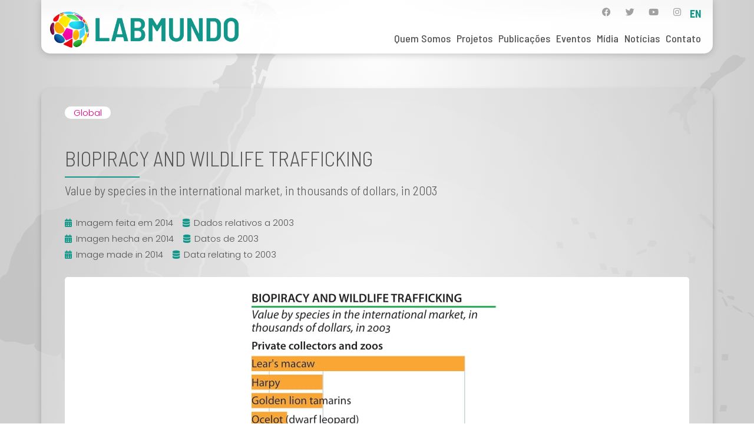

--- FILE ---
content_type: text/html; charset=UTF-8
request_url: https://www.labmundo.org/mapas/biopiracy-and-wildlife-trafficking-2/
body_size: 110229
content:
<!DOCTYPE html><html lang="pt-BR"><head >	<meta charset="UTF-8" />
	<meta name="viewport" content="width=device-width, initial-scale=1" />
	<title>Biopiracy and wildlife trafficking &#8211; Labmundo</title>
<meta name='robots' content='max-image-preview:large' />
	<style>img:is([sizes="auto" i], [sizes^="auto," i]) { contain-intrinsic-size: 3000px 1500px }</style>
	<link rel='dns-prefetch' href='//www.googletagmanager.com' />
<link rel="alternate" type="application/rss+xml" title="Feed para Labmundo &raquo;" href="https://www.labmundo.org/feed/" />
<link rel="alternate" type="application/rss+xml" title="Feed de comentários para Labmundo &raquo;" href="https://www.labmundo.org/comments/feed/" />
<script type="text/javascript">
/* <![CDATA[ */
window._wpemojiSettings = {"baseUrl":"https:\/\/s.w.org\/images\/core\/emoji\/15.0.3\/72x72\/","ext":".png","svgUrl":"https:\/\/s.w.org\/images\/core\/emoji\/15.0.3\/svg\/","svgExt":".svg","source":{"concatemoji":"https:\/\/www.labmundo.org\/wp-includes\/js\/wp-emoji-release.min.js?ver=6.7.4"}};
/*! This file is auto-generated */
!function(i,n){var o,s,e;function c(e){try{var t={supportTests:e,timestamp:(new Date).valueOf()};sessionStorage.setItem(o,JSON.stringify(t))}catch(e){}}function p(e,t,n){e.clearRect(0,0,e.canvas.width,e.canvas.height),e.fillText(t,0,0);var t=new Uint32Array(e.getImageData(0,0,e.canvas.width,e.canvas.height).data),r=(e.clearRect(0,0,e.canvas.width,e.canvas.height),e.fillText(n,0,0),new Uint32Array(e.getImageData(0,0,e.canvas.width,e.canvas.height).data));return t.every(function(e,t){return e===r[t]})}function u(e,t,n){switch(t){case"flag":return n(e,"\ud83c\udff3\ufe0f\u200d\u26a7\ufe0f","\ud83c\udff3\ufe0f\u200b\u26a7\ufe0f")?!1:!n(e,"\ud83c\uddfa\ud83c\uddf3","\ud83c\uddfa\u200b\ud83c\uddf3")&&!n(e,"\ud83c\udff4\udb40\udc67\udb40\udc62\udb40\udc65\udb40\udc6e\udb40\udc67\udb40\udc7f","\ud83c\udff4\u200b\udb40\udc67\u200b\udb40\udc62\u200b\udb40\udc65\u200b\udb40\udc6e\u200b\udb40\udc67\u200b\udb40\udc7f");case"emoji":return!n(e,"\ud83d\udc26\u200d\u2b1b","\ud83d\udc26\u200b\u2b1b")}return!1}function f(e,t,n){var r="undefined"!=typeof WorkerGlobalScope&&self instanceof WorkerGlobalScope?new OffscreenCanvas(300,150):i.createElement("canvas"),a=r.getContext("2d",{willReadFrequently:!0}),o=(a.textBaseline="top",a.font="600 32px Arial",{});return e.forEach(function(e){o[e]=t(a,e,n)}),o}function t(e){var t=i.createElement("script");t.src=e,t.defer=!0,i.head.appendChild(t)}"undefined"!=typeof Promise&&(o="wpEmojiSettingsSupports",s=["flag","emoji"],n.supports={everything:!0,everythingExceptFlag:!0},e=new Promise(function(e){i.addEventListener("DOMContentLoaded",e,{once:!0})}),new Promise(function(t){var n=function(){try{var e=JSON.parse(sessionStorage.getItem(o));if("object"==typeof e&&"number"==typeof e.timestamp&&(new Date).valueOf()<e.timestamp+604800&&"object"==typeof e.supportTests)return e.supportTests}catch(e){}return null}();if(!n){if("undefined"!=typeof Worker&&"undefined"!=typeof OffscreenCanvas&&"undefined"!=typeof URL&&URL.createObjectURL&&"undefined"!=typeof Blob)try{var e="postMessage("+f.toString()+"("+[JSON.stringify(s),u.toString(),p.toString()].join(",")+"));",r=new Blob([e],{type:"text/javascript"}),a=new Worker(URL.createObjectURL(r),{name:"wpTestEmojiSupports"});return void(a.onmessage=function(e){c(n=e.data),a.terminate(),t(n)})}catch(e){}c(n=f(s,u,p))}t(n)}).then(function(e){for(var t in e)n.supports[t]=e[t],n.supports.everything=n.supports.everything&&n.supports[t],"flag"!==t&&(n.supports.everythingExceptFlag=n.supports.everythingExceptFlag&&n.supports[t]);n.supports.everythingExceptFlag=n.supports.everythingExceptFlag&&!n.supports.flag,n.DOMReady=!1,n.readyCallback=function(){n.DOMReady=!0}}).then(function(){return e}).then(function(){var e;n.supports.everything||(n.readyCallback(),(e=n.source||{}).concatemoji?t(e.concatemoji):e.wpemoji&&e.twemoji&&(t(e.twemoji),t(e.wpemoji)))}))}((window,document),window._wpemojiSettings);
/* ]]> */
</script>
<link rel='stylesheet' id='jupiterx-child-css' href='https://www.labmundo.org/wp-content/themes/jupiterx-child/assets/css/style.css?ver=6.7.4' type='text/css' media='all' />
<style id='wp-emoji-styles-inline-css' type='text/css'>

	img.wp-smiley, img.emoji {
		display: inline !important;
		border: none !important;
		box-shadow: none !important;
		height: 1em !important;
		width: 1em !important;
		margin: 0 0.07em !important;
		vertical-align: -0.1em !important;
		background: none !important;
		padding: 0 !important;
	}
</style>
<link rel='stylesheet' id='wp-block-library-css' href='https://www.labmundo.org/wp-includes/css/dist/block-library/style.min.css?ver=6.7.4' type='text/css' media='all' />
<style id='wp-block-library-theme-inline-css' type='text/css'>
.wp-block-audio :where(figcaption){color:#555;font-size:13px;text-align:center}.is-dark-theme .wp-block-audio :where(figcaption){color:#ffffffa6}.wp-block-audio{margin:0 0 1em}.wp-block-code{border:1px solid #ccc;border-radius:4px;font-family:Menlo,Consolas,monaco,monospace;padding:.8em 1em}.wp-block-embed :where(figcaption){color:#555;font-size:13px;text-align:center}.is-dark-theme .wp-block-embed :where(figcaption){color:#ffffffa6}.wp-block-embed{margin:0 0 1em}.blocks-gallery-caption{color:#555;font-size:13px;text-align:center}.is-dark-theme .blocks-gallery-caption{color:#ffffffa6}:root :where(.wp-block-image figcaption){color:#555;font-size:13px;text-align:center}.is-dark-theme :root :where(.wp-block-image figcaption){color:#ffffffa6}.wp-block-image{margin:0 0 1em}.wp-block-pullquote{border-bottom:4px solid;border-top:4px solid;color:currentColor;margin-bottom:1.75em}.wp-block-pullquote cite,.wp-block-pullquote footer,.wp-block-pullquote__citation{color:currentColor;font-size:.8125em;font-style:normal;text-transform:uppercase}.wp-block-quote{border-left:.25em solid;margin:0 0 1.75em;padding-left:1em}.wp-block-quote cite,.wp-block-quote footer{color:currentColor;font-size:.8125em;font-style:normal;position:relative}.wp-block-quote:where(.has-text-align-right){border-left:none;border-right:.25em solid;padding-left:0;padding-right:1em}.wp-block-quote:where(.has-text-align-center){border:none;padding-left:0}.wp-block-quote.is-large,.wp-block-quote.is-style-large,.wp-block-quote:where(.is-style-plain){border:none}.wp-block-search .wp-block-search__label{font-weight:700}.wp-block-search__button{border:1px solid #ccc;padding:.375em .625em}:where(.wp-block-group.has-background){padding:1.25em 2.375em}.wp-block-separator.has-css-opacity{opacity:.4}.wp-block-separator{border:none;border-bottom:2px solid;margin-left:auto;margin-right:auto}.wp-block-separator.has-alpha-channel-opacity{opacity:1}.wp-block-separator:not(.is-style-wide):not(.is-style-dots){width:100px}.wp-block-separator.has-background:not(.is-style-dots){border-bottom:none;height:1px}.wp-block-separator.has-background:not(.is-style-wide):not(.is-style-dots){height:2px}.wp-block-table{margin:0 0 1em}.wp-block-table td,.wp-block-table th{word-break:normal}.wp-block-table :where(figcaption){color:#555;font-size:13px;text-align:center}.is-dark-theme .wp-block-table :where(figcaption){color:#ffffffa6}.wp-block-video :where(figcaption){color:#555;font-size:13px;text-align:center}.is-dark-theme .wp-block-video :where(figcaption){color:#ffffffa6}.wp-block-video{margin:0 0 1em}:root :where(.wp-block-template-part.has-background){margin-bottom:0;margin-top:0;padding:1.25em 2.375em}
</style>
<link rel='stylesheet' id='jet-engine-frontend-css' href='https://www.labmundo.org/wp-content/plugins/jet-engine/assets/css/frontend.css?ver=3.6.7.1' type='text/css' media='all' />
<style id='classic-theme-styles-inline-css' type='text/css'>
/*! This file is auto-generated */
.wp-block-button__link{color:#fff;background-color:#32373c;border-radius:9999px;box-shadow:none;text-decoration:none;padding:calc(.667em + 2px) calc(1.333em + 2px);font-size:1.125em}.wp-block-file__button{background:#32373c;color:#fff;text-decoration:none}
</style>
<style id='global-styles-inline-css' type='text/css'>
:root{--wp--preset--aspect-ratio--square: 1;--wp--preset--aspect-ratio--4-3: 4/3;--wp--preset--aspect-ratio--3-4: 3/4;--wp--preset--aspect-ratio--3-2: 3/2;--wp--preset--aspect-ratio--2-3: 2/3;--wp--preset--aspect-ratio--16-9: 16/9;--wp--preset--aspect-ratio--9-16: 9/16;--wp--preset--color--black: #000000;--wp--preset--color--cyan-bluish-gray: #abb8c3;--wp--preset--color--white: #ffffff;--wp--preset--color--pale-pink: #f78da7;--wp--preset--color--vivid-red: #cf2e2e;--wp--preset--color--luminous-vivid-orange: #ff6900;--wp--preset--color--luminous-vivid-amber: #fcb900;--wp--preset--color--light-green-cyan: #7bdcb5;--wp--preset--color--vivid-green-cyan: #00d084;--wp--preset--color--pale-cyan-blue: #8ed1fc;--wp--preset--color--vivid-cyan-blue: #0693e3;--wp--preset--color--vivid-purple: #9b51e0;--wp--preset--gradient--vivid-cyan-blue-to-vivid-purple: linear-gradient(135deg,rgba(6,147,227,1) 0%,rgb(155,81,224) 100%);--wp--preset--gradient--light-green-cyan-to-vivid-green-cyan: linear-gradient(135deg,rgb(122,220,180) 0%,rgb(0,208,130) 100%);--wp--preset--gradient--luminous-vivid-amber-to-luminous-vivid-orange: linear-gradient(135deg,rgba(252,185,0,1) 0%,rgba(255,105,0,1) 100%);--wp--preset--gradient--luminous-vivid-orange-to-vivid-red: linear-gradient(135deg,rgba(255,105,0,1) 0%,rgb(207,46,46) 100%);--wp--preset--gradient--very-light-gray-to-cyan-bluish-gray: linear-gradient(135deg,rgb(238,238,238) 0%,rgb(169,184,195) 100%);--wp--preset--gradient--cool-to-warm-spectrum: linear-gradient(135deg,rgb(74,234,220) 0%,rgb(151,120,209) 20%,rgb(207,42,186) 40%,rgb(238,44,130) 60%,rgb(251,105,98) 80%,rgb(254,248,76) 100%);--wp--preset--gradient--blush-light-purple: linear-gradient(135deg,rgb(255,206,236) 0%,rgb(152,150,240) 100%);--wp--preset--gradient--blush-bordeaux: linear-gradient(135deg,rgb(254,205,165) 0%,rgb(254,45,45) 50%,rgb(107,0,62) 100%);--wp--preset--gradient--luminous-dusk: linear-gradient(135deg,rgb(255,203,112) 0%,rgb(199,81,192) 50%,rgb(65,88,208) 100%);--wp--preset--gradient--pale-ocean: linear-gradient(135deg,rgb(255,245,203) 0%,rgb(182,227,212) 50%,rgb(51,167,181) 100%);--wp--preset--gradient--electric-grass: linear-gradient(135deg,rgb(202,248,128) 0%,rgb(113,206,126) 100%);--wp--preset--gradient--midnight: linear-gradient(135deg,rgb(2,3,129) 0%,rgb(40,116,252) 100%);--wp--preset--font-size--small: 13px;--wp--preset--font-size--medium: 20px;--wp--preset--font-size--large: 36px;--wp--preset--font-size--x-large: 42px;--wp--preset--spacing--20: 0.44rem;--wp--preset--spacing--30: 0.67rem;--wp--preset--spacing--40: 1rem;--wp--preset--spacing--50: 1.5rem;--wp--preset--spacing--60: 2.25rem;--wp--preset--spacing--70: 3.38rem;--wp--preset--spacing--80: 5.06rem;--wp--preset--shadow--natural: 6px 6px 9px rgba(0, 0, 0, 0.2);--wp--preset--shadow--deep: 12px 12px 50px rgba(0, 0, 0, 0.4);--wp--preset--shadow--sharp: 6px 6px 0px rgba(0, 0, 0, 0.2);--wp--preset--shadow--outlined: 6px 6px 0px -3px rgba(255, 255, 255, 1), 6px 6px rgba(0, 0, 0, 1);--wp--preset--shadow--crisp: 6px 6px 0px rgba(0, 0, 0, 1);}:where(.is-layout-flex){gap: 0.5em;}:where(.is-layout-grid){gap: 0.5em;}body .is-layout-flex{display: flex;}.is-layout-flex{flex-wrap: wrap;align-items: center;}.is-layout-flex > :is(*, div){margin: 0;}body .is-layout-grid{display: grid;}.is-layout-grid > :is(*, div){margin: 0;}:where(.wp-block-columns.is-layout-flex){gap: 2em;}:where(.wp-block-columns.is-layout-grid){gap: 2em;}:where(.wp-block-post-template.is-layout-flex){gap: 1.25em;}:where(.wp-block-post-template.is-layout-grid){gap: 1.25em;}.has-black-color{color: var(--wp--preset--color--black) !important;}.has-cyan-bluish-gray-color{color: var(--wp--preset--color--cyan-bluish-gray) !important;}.has-white-color{color: var(--wp--preset--color--white) !important;}.has-pale-pink-color{color: var(--wp--preset--color--pale-pink) !important;}.has-vivid-red-color{color: var(--wp--preset--color--vivid-red) !important;}.has-luminous-vivid-orange-color{color: var(--wp--preset--color--luminous-vivid-orange) !important;}.has-luminous-vivid-amber-color{color: var(--wp--preset--color--luminous-vivid-amber) !important;}.has-light-green-cyan-color{color: var(--wp--preset--color--light-green-cyan) !important;}.has-vivid-green-cyan-color{color: var(--wp--preset--color--vivid-green-cyan) !important;}.has-pale-cyan-blue-color{color: var(--wp--preset--color--pale-cyan-blue) !important;}.has-vivid-cyan-blue-color{color: var(--wp--preset--color--vivid-cyan-blue) !important;}.has-vivid-purple-color{color: var(--wp--preset--color--vivid-purple) !important;}.has-black-background-color{background-color: var(--wp--preset--color--black) !important;}.has-cyan-bluish-gray-background-color{background-color: var(--wp--preset--color--cyan-bluish-gray) !important;}.has-white-background-color{background-color: var(--wp--preset--color--white) !important;}.has-pale-pink-background-color{background-color: var(--wp--preset--color--pale-pink) !important;}.has-vivid-red-background-color{background-color: var(--wp--preset--color--vivid-red) !important;}.has-luminous-vivid-orange-background-color{background-color: var(--wp--preset--color--luminous-vivid-orange) !important;}.has-luminous-vivid-amber-background-color{background-color: var(--wp--preset--color--luminous-vivid-amber) !important;}.has-light-green-cyan-background-color{background-color: var(--wp--preset--color--light-green-cyan) !important;}.has-vivid-green-cyan-background-color{background-color: var(--wp--preset--color--vivid-green-cyan) !important;}.has-pale-cyan-blue-background-color{background-color: var(--wp--preset--color--pale-cyan-blue) !important;}.has-vivid-cyan-blue-background-color{background-color: var(--wp--preset--color--vivid-cyan-blue) !important;}.has-vivid-purple-background-color{background-color: var(--wp--preset--color--vivid-purple) !important;}.has-black-border-color{border-color: var(--wp--preset--color--black) !important;}.has-cyan-bluish-gray-border-color{border-color: var(--wp--preset--color--cyan-bluish-gray) !important;}.has-white-border-color{border-color: var(--wp--preset--color--white) !important;}.has-pale-pink-border-color{border-color: var(--wp--preset--color--pale-pink) !important;}.has-vivid-red-border-color{border-color: var(--wp--preset--color--vivid-red) !important;}.has-luminous-vivid-orange-border-color{border-color: var(--wp--preset--color--luminous-vivid-orange) !important;}.has-luminous-vivid-amber-border-color{border-color: var(--wp--preset--color--luminous-vivid-amber) !important;}.has-light-green-cyan-border-color{border-color: var(--wp--preset--color--light-green-cyan) !important;}.has-vivid-green-cyan-border-color{border-color: var(--wp--preset--color--vivid-green-cyan) !important;}.has-pale-cyan-blue-border-color{border-color: var(--wp--preset--color--pale-cyan-blue) !important;}.has-vivid-cyan-blue-border-color{border-color: var(--wp--preset--color--vivid-cyan-blue) !important;}.has-vivid-purple-border-color{border-color: var(--wp--preset--color--vivid-purple) !important;}.has-vivid-cyan-blue-to-vivid-purple-gradient-background{background: var(--wp--preset--gradient--vivid-cyan-blue-to-vivid-purple) !important;}.has-light-green-cyan-to-vivid-green-cyan-gradient-background{background: var(--wp--preset--gradient--light-green-cyan-to-vivid-green-cyan) !important;}.has-luminous-vivid-amber-to-luminous-vivid-orange-gradient-background{background: var(--wp--preset--gradient--luminous-vivid-amber-to-luminous-vivid-orange) !important;}.has-luminous-vivid-orange-to-vivid-red-gradient-background{background: var(--wp--preset--gradient--luminous-vivid-orange-to-vivid-red) !important;}.has-very-light-gray-to-cyan-bluish-gray-gradient-background{background: var(--wp--preset--gradient--very-light-gray-to-cyan-bluish-gray) !important;}.has-cool-to-warm-spectrum-gradient-background{background: var(--wp--preset--gradient--cool-to-warm-spectrum) !important;}.has-blush-light-purple-gradient-background{background: var(--wp--preset--gradient--blush-light-purple) !important;}.has-blush-bordeaux-gradient-background{background: var(--wp--preset--gradient--blush-bordeaux) !important;}.has-luminous-dusk-gradient-background{background: var(--wp--preset--gradient--luminous-dusk) !important;}.has-pale-ocean-gradient-background{background: var(--wp--preset--gradient--pale-ocean) !important;}.has-electric-grass-gradient-background{background: var(--wp--preset--gradient--electric-grass) !important;}.has-midnight-gradient-background{background: var(--wp--preset--gradient--midnight) !important;}.has-small-font-size{font-size: var(--wp--preset--font-size--small) !important;}.has-medium-font-size{font-size: var(--wp--preset--font-size--medium) !important;}.has-large-font-size{font-size: var(--wp--preset--font-size--large) !important;}.has-x-large-font-size{font-size: var(--wp--preset--font-size--x-large) !important;}
:where(.wp-block-post-template.is-layout-flex){gap: 1.25em;}:where(.wp-block-post-template.is-layout-grid){gap: 1.25em;}
:where(.wp-block-columns.is-layout-flex){gap: 2em;}:where(.wp-block-columns.is-layout-grid){gap: 2em;}
:root :where(.wp-block-pullquote){font-size: 1.5em;line-height: 1.6;}
</style>
<link rel='stylesheet' id='jupiterx-popups-animation-css' href='https://www.labmundo.org/wp-content/plugins/jupiterx-core/includes/extensions/raven/assets/lib/animate/animate.min.css?ver=4.8.12' type='text/css' media='all' />
<link rel='stylesheet' id='jupiterx-css' href='https://www.labmundo.org/wp-content/uploads/jupiterx/compiler/jupiterx/db73060.css?ver=4.8.12' type='text/css' media='all' />
<link rel='stylesheet' id='jupiterx-elements-dynamic-styles-css' href='https://www.labmundo.org/wp-content/uploads/jupiterx/compiler/jupiterx-elements-dynamic-styles/b0fa02a.css?ver=4.8.12' type='text/css' media='all' />
<link rel='stylesheet' id='elementor-icons-css' href='https://www.labmundo.org/wp-content/plugins/elementor/assets/lib/eicons/css/elementor-icons.min.css?ver=5.34.0' type='text/css' media='all' />
<link rel='stylesheet' id='elementor-frontend-css' href='https://www.labmundo.org/wp-content/plugins/elementor/assets/css/frontend.min.css?ver=3.26.3' type='text/css' media='all' />
<link rel='stylesheet' id='font-awesome-css' href='https://www.labmundo.org/wp-content/plugins/elementor/assets/lib/font-awesome/css/font-awesome.min.css?ver=4.7.0' type='text/css' media='all' />
<link rel='stylesheet' id='jupiterx-core-raven-frontend-css' href='https://www.labmundo.org/wp-content/plugins/jupiterx-core/includes/extensions/raven/assets/css/frontend.min.css?ver=6.7.4' type='text/css' media='all' />
<style id='jupiterx-core-raven-frontend-inline-css' type='text/css'>
.jupiterx-main-content{ padding: 0px } .jupiterx-main-content > .container { max-width: inherit; padding: 0px }.jupiterx-layout-builder-template > .row { margin: 0; } .jupiterx-layout-builder-template > .row > #jupiterx-primary { padding: 0; }
</style>
<link rel='stylesheet' id='elementor-post-7-css' href='https://www.labmundo.org/wp-content/uploads/elementor/css/post-7.css?ver=1746019177' type='text/css' media='all' />
<link rel='stylesheet' id='jet-tabs-frontend-css' href='https://www.labmundo.org/wp-content/plugins/jet-tabs/assets/css/jet-tabs-frontend.css?ver=2.2.8' type='text/css' media='all' />
<link rel='stylesheet' id='jet-tricks-frontend-css' href='https://www.labmundo.org/wp-content/plugins/jet-tricks/assets/css/jet-tricks-frontend.css?ver=1.5.2' type='text/css' media='all' />
<link rel='stylesheet' id='font-awesome-5-all-css' href='https://www.labmundo.org/wp-content/plugins/elementor/assets/lib/font-awesome/css/all.min.css?ver=3.26.3' type='text/css' media='all' />
<link rel='stylesheet' id='font-awesome-4-shim-css' href='https://www.labmundo.org/wp-content/plugins/elementor/assets/lib/font-awesome/css/v4-shims.min.css?ver=3.26.3' type='text/css' media='all' />
<link rel='stylesheet' id='flatpickr-css' href='https://www.labmundo.org/wp-content/plugins/elementor/assets/lib/flatpickr/flatpickr.min.css?ver=4.6.13' type='text/css' media='all' />
<link rel='stylesheet' id='elementor-post-93-css' href='https://www.labmundo.org/wp-content/uploads/elementor/css/post-93.css?ver=1746019177' type='text/css' media='all' />
<link rel='stylesheet' id='elementor-post-116-css' href='https://www.labmundo.org/wp-content/uploads/elementor/css/post-116.css?ver=1746019177' type='text/css' media='all' />
<link rel='stylesheet' id='google-fonts-1-css' href='https://fonts.googleapis.com/css?family=Barlow+Semi+Condensed%3A100%2C100italic%2C200%2C200italic%2C300%2C300italic%2C400%2C400italic%2C500%2C500italic%2C600%2C600italic%2C700%2C700italic%2C800%2C800italic%2C900%2C900italic%7CNunito+Sans%3A100%2C100italic%2C200%2C200italic%2C300%2C300italic%2C400%2C400italic%2C500%2C500italic%2C600%2C600italic%2C700%2C700italic%2C800%2C800italic%2C900%2C900italic&#038;display=auto&#038;ver=6.7.4' type='text/css' media='all' />
<link rel='stylesheet' id='elementor-icons-shared-0-css' href='https://www.labmundo.org/wp-content/plugins/elementor/assets/lib/font-awesome/css/fontawesome.min.css?ver=5.15.3' type='text/css' media='all' />
<link rel='stylesheet' id='elementor-icons-fa-brands-css' href='https://www.labmundo.org/wp-content/plugins/elementor/assets/lib/font-awesome/css/brands.min.css?ver=5.15.3' type='text/css' media='all' />
<link rel="preconnect" href="https://fonts.gstatic.com/" crossorigin><script type="text/javascript" src="https://www.labmundo.org/wp-includes/js/jquery/jquery.min.js?ver=3.7.1" id="jquery-core-js"></script>
<script type="text/javascript" src="https://www.labmundo.org/wp-includes/js/jquery/jquery-migrate.min.js?ver=3.4.1" id="jquery-migrate-js"></script>
<script type="text/javascript" src="https://www.labmundo.org/wp-content/themes/jupiterx/lib/admin/assets/lib/webfont/webfont.min.js?ver=1.6.26" id="jupiterx-webfont-js"></script>
<script type="text/javascript" id="jupiterx-webfont-js-after">
/* <![CDATA[ */
WebFont.load({
				google: {
					families: ['Barlow Semi Condensed:100,200,300,400,500,600,700,800,900,100italic,200italic,300italic,400italic,500italic,600italic,700italic,800italic,900italic']
				}
			});
/* ]]> */
</script>
<script type="text/javascript" src="https://www.labmundo.org/wp-content/themes/jupiterx/lib/assets/dist/js/utils.min.js?ver=4.8.12" id="jupiterx-utils-js"></script>

<!-- Snippet da etiqueta do Google (gtag.js) adicionado pelo Site Kit -->

<!-- Snippet do Google Análises adicionado pelo Site Kit -->
<script type="text/javascript" src="https://www.googletagmanager.com/gtag/js?id=G-R4KR78SQ5G" id="google_gtagjs-js" async></script>
<script type="text/javascript" id="google_gtagjs-js-after">
/* <![CDATA[ */
window.dataLayer = window.dataLayer || [];function gtag(){dataLayer.push(arguments);}
gtag("set","linker",{"domains":["www.labmundo.org"]});
gtag("js", new Date());
gtag("set", "developer_id.dZTNiMT", true);
gtag("config", "G-R4KR78SQ5G");
/* ]]> */
</script>

<!-- Fim do snippet da etiqueta do Google (gtag.js) adicionado pelo Site Kit -->
<script type="text/javascript" src="https://www.labmundo.org/wp-content/plugins/elementor/assets/lib/font-awesome/js/v4-shims.min.js?ver=3.26.3" id="font-awesome-4-shim-js"></script>
<link rel="https://api.w.org/" href="https://www.labmundo.org/wp-json/" /><link rel="alternate" title="JSON" type="application/json" href="https://www.labmundo.org/wp-json/wp/v2/mapas/8832" /><link rel="EditURI" type="application/rsd+xml" title="RSD" href="https://www.labmundo.org/xmlrpc.php?rsd" />
<meta name="generator" content="WordPress 6.7.4" />
<link rel="canonical" href="https://www.labmundo.org/mapas/biopiracy-and-wildlife-trafficking-2/" />
<link rel='shortlink' href='https://www.labmundo.org/?p=8832' />
<link rel="alternate" title="oEmbed (JSON)" type="application/json+oembed" href="https://www.labmundo.org/wp-json/oembed/1.0/embed?url=https%3A%2F%2Fwww.labmundo.org%2Fmapas%2Fbiopiracy-and-wildlife-trafficking-2%2F" />
<link rel="alternate" title="oEmbed (XML)" type="text/xml+oembed" href="https://www.labmundo.org/wp-json/oembed/1.0/embed?url=https%3A%2F%2Fwww.labmundo.org%2Fmapas%2Fbiopiracy-and-wildlife-trafficking-2%2F&#038;format=xml" />
<meta name="generator" content="Site Kit by Google 1.151.0" /><meta name="generator" content="Elementor 3.26.3; features: additional_custom_breakpoints; settings: css_print_method-external, google_font-enabled, font_display-auto">
			<style>
				.e-con.e-parent:nth-of-type(n+4):not(.e-lazyloaded):not(.e-no-lazyload),
				.e-con.e-parent:nth-of-type(n+4):not(.e-lazyloaded):not(.e-no-lazyload) * {
					background-image: none !important;
				}
				@media screen and (max-height: 1024px) {
					.e-con.e-parent:nth-of-type(n+3):not(.e-lazyloaded):not(.e-no-lazyload),
					.e-con.e-parent:nth-of-type(n+3):not(.e-lazyloaded):not(.e-no-lazyload) * {
						background-image: none !important;
					}
				}
				@media screen and (max-height: 640px) {
					.e-con.e-parent:nth-of-type(n+2):not(.e-lazyloaded):not(.e-no-lazyload),
					.e-con.e-parent:nth-of-type(n+2):not(.e-lazyloaded):not(.e-no-lazyload) * {
						background-image: none !important;
					}
				}
			</style>
			<link rel="icon" href="https://www.labmundo.org/wp-content/uploads/2021/04/labmundo-favicon-150x150.png" sizes="32x32" />
<link rel="icon" href="https://www.labmundo.org/wp-content/uploads/2021/04/labmundo-favicon-300x300.png" sizes="192x192" />
<link rel="apple-touch-icon" href="https://www.labmundo.org/wp-content/uploads/2021/04/labmundo-favicon-300x300.png" />
<meta name="msapplication-TileImage" content="https://www.labmundo.org/wp-content/uploads/2021/04/labmundo-favicon-300x300.png" />
		<style type="text/css" id="wp-custom-css">
			.banco-audio-botao .jet-unfold__button-text{
	text-align: left;
	margin-left: 10px!important;
}		</style>
		</head><body class="mapas-template mapas-template-elementor_header_footer single single-mapas postid-8832 single-format-standard wp-custom-logo no-js elementor-default elementor-kit-7 jupiterx-header-overlapped jupiterx-header-overlapped-tablet jupiterx-header-overlapped-mobile" itemscope="itemscope" itemtype="http://schema.org/WebPage"><a class="jupiterx-a11y jupiterx-a11y-skip-navigation-link" href="#jupiterx-main">Skip to content</a><div class="jupiterx-site"><header class="jupiterx-header jupiterx-header-custom" data-jupiterx-settings="{&quot;breakpoint&quot;:&quot;767.98&quot;,&quot;template&quot;:&quot;93&quot;,&quot;overlap&quot;:&quot;desktop,tablet,mobile&quot;}" role="banner" itemscope="itemscope" itemtype="http://schema.org/WPHeader">		<div data-elementor-type="header" data-elementor-id="93" class="elementor elementor-93">
						<section class="elementor-section elementor-top-section elementor-element elementor-element-4fc776b elementor-section-boxed elementor-section-height-default elementor-section-height-default" data-id="4fc776b" data-element_type="section" data-settings="{&quot;jet_parallax_layout_list&quot;:[{&quot;jet_parallax_layout_image&quot;:{&quot;url&quot;:&quot;&quot;,&quot;id&quot;:&quot;&quot;,&quot;size&quot;:&quot;&quot;},&quot;_id&quot;:&quot;5b59698&quot;,&quot;jet_parallax_layout_image_tablet&quot;:{&quot;url&quot;:&quot;&quot;,&quot;id&quot;:&quot;&quot;,&quot;size&quot;:&quot;&quot;},&quot;jet_parallax_layout_image_mobile&quot;:{&quot;url&quot;:&quot;&quot;,&quot;id&quot;:&quot;&quot;,&quot;size&quot;:&quot;&quot;},&quot;jet_parallax_layout_speed&quot;:{&quot;unit&quot;:&quot;%&quot;,&quot;size&quot;:50,&quot;sizes&quot;:[]},&quot;jet_parallax_layout_type&quot;:&quot;scroll&quot;,&quot;jet_parallax_layout_direction&quot;:null,&quot;jet_parallax_layout_fx_direction&quot;:null,&quot;jet_parallax_layout_z_index&quot;:&quot;&quot;,&quot;jet_parallax_layout_bg_x&quot;:50,&quot;jet_parallax_layout_bg_x_tablet&quot;:&quot;&quot;,&quot;jet_parallax_layout_bg_x_mobile&quot;:&quot;&quot;,&quot;jet_parallax_layout_bg_y&quot;:50,&quot;jet_parallax_layout_bg_y_tablet&quot;:&quot;&quot;,&quot;jet_parallax_layout_bg_y_mobile&quot;:&quot;&quot;,&quot;jet_parallax_layout_bg_size&quot;:&quot;auto&quot;,&quot;jet_parallax_layout_bg_size_tablet&quot;:&quot;&quot;,&quot;jet_parallax_layout_bg_size_mobile&quot;:&quot;&quot;,&quot;jet_parallax_layout_animation_prop&quot;:&quot;transform&quot;,&quot;jet_parallax_layout_on&quot;:[&quot;desktop&quot;,&quot;tablet&quot;]}]}">
						<div class="elementor-container elementor-column-gap-default">
					<div class="elementor-column elementor-col-100 elementor-top-column elementor-element elementor-element-fcc6223" data-id="fcc6223" data-element_type="column" data-settings="{&quot;background_background&quot;:&quot;gradient&quot;}">
			<div class="elementor-widget-wrap elementor-element-populated">
						<div class="elementor-element elementor-element-4d50e61 elementor-widget__width-initial elementor-widget-mobile__width-initial elementor-widget elementor-widget-raven-site-logo" data-id="4d50e61" data-element_type="widget" data-widget_type="raven-site-logo.default">
				<div class="elementor-widget-container">
							<div class="raven-widget-wrapper">
			<div class="raven-site-logo raven-site-logo-customizer">
									<a class="raven-site-logo-link" href="https://www.labmundo.org">
								<picture><img src="https://www.labmundo.org/wp-content/uploads/2024/02/Labmundo-logo.png" alt="Labmundo" data-no-lazy="1" /></picture>									</a>
							</div>
		</div>
						</div>
				</div>
				<div class="elementor-element elementor-element-ba0d0e8 raven-nav-menu-align-center raven-mobile-nav-menu-align-center elementor-widget__width-auto raven-breakpoint-tablet raven-mobile-nav-menu-align-left elementor-widget elementor-widget-raven-nav-menu" data-id="ba0d0e8" data-element_type="widget" data-settings="{&quot;submenu_space_between&quot;:{&quot;unit&quot;:&quot;px&quot;,&quot;size&quot;:20,&quot;sizes&quot;:[]},&quot;mobile_layout&quot;:&quot;side&quot;,&quot;submenu_icon&quot;:&quot;&lt;svg 0=\&quot;fas fa-chevron-down\&quot; class=\&quot;e-font-icon-svg e-fas-chevron-down\&quot;&gt;\n\t\t\t\t\t&lt;use xlink:href=\&quot;#fas-chevron-down\&quot;&gt;\n\t\t\t\t\t\t&lt;symbol id=\&quot;fas-chevron-down\&quot; viewBox=\&quot;0 0 448 512\&quot;&gt;\n\t\t\t\t\t\t\t&lt;path d=\&quot;M207.029 381.476L12.686 187.132c-9.373-9.373-9.373-24.569 0-33.941l22.667-22.667c9.357-9.357 24.522-9.375 33.901-.04L224 284.505l154.745-154.021c9.379-9.335 24.544-9.317 33.901.04l22.667 22.667c9.373 9.373 9.373 24.569 0 33.941L240.971 381.476c-9.373 9.372-24.569 9.372-33.942 0z\&quot;&gt;&lt;\/path&gt;\n\t\t\t\t\t\t&lt;\/symbol&gt;\n\t\t\t\t\t&lt;\/use&gt;\n\t\t\t\t&lt;\/svg&gt;&quot;,&quot;side_menu_effect&quot;:&quot;overlay&quot;,&quot;submenu_opening_position&quot;:&quot;bottom&quot;,&quot;side_menu_alignment&quot;:&quot;left&quot;}" data-widget_type="raven-nav-menu.default">
				<div class="elementor-widget-container">
							<nav class="raven-nav-menu-main raven-nav-menu-horizontal raven-nav-menu-tablet- raven-nav-menu-mobile- raven-nav-icons-hidden-tablet raven-nav-icons-hidden-mobile">
			<ul id="menu-ba0d0e8" class="raven-nav-menu"><li class="menu-item menu-item-type-custom menu-item-object-custom menu-item-has-children menu-item-79"><a href="#" class="raven-menu-item raven-link-item ">Quem Somos</a>
<ul class="0 sub-menu raven-submenu">
	<li class="menu-item menu-item-type-post_type menu-item-object-page menu-item-75"><a href="https://www.labmundo.org/sobre/" class="raven-submenu-item raven-link-item ">Sobre</a></li>
	<li class="menu-item menu-item-type-post_type menu-item-object-page menu-item-65"><a href="https://www.labmundo.org/linhas-de-pesquisa/" class="raven-submenu-item raven-link-item ">Linhas de Pesquisa</a></li>
	<li class="menu-item menu-item-type-post_type menu-item-object-page menu-item-71"><a href="https://www.labmundo.org/pesquisadores/" class="raven-submenu-item raven-link-item ">Pesquisadores</a></li>
	<li class="menu-item menu-item-type-post_type menu-item-object-page menu-item-70"><a href="https://www.labmundo.org/parceiros/" class="raven-submenu-item raven-link-item ">Parceiros</a></li>
	<li class="menu-item menu-item-type-post_type menu-item-object-page menu-item-74"><a href="https://www.labmundo.org/relatorios-bienais/" class="raven-submenu-item raven-link-item ">Relatórios Bienais</a></li>
</ul>
</li>
<li class="menu-item menu-item-type-custom menu-item-object-custom menu-item-has-children menu-item-6125"><a href="#" class="raven-menu-item raven-link-item ">Projetos</a>
<ul class="0 sub-menu raven-submenu">
	<li class="menu-item menu-item-type-post_type menu-item-object-page menu-item-5465"><a href="https://www.labmundo.org/projetos/" class="raven-submenu-item raven-link-item ">Projetos em Andamento</a></li>
	<li class="menu-item menu-item-type-post_type menu-item-object-page menu-item-60"><a href="https://www.labmundo.org/atelie-de-cartografia/" class="raven-submenu-item raven-link-item ">Ateliê de Cartografia</a></li>
	<li class="menu-item menu-item-type-post_type menu-item-object-page menu-item-63"><a href="https://www.labmundo.org/discursos/" class="raven-submenu-item raven-link-item ">Discursos</a></li>
	<li class="menu-item menu-item-type-post_type menu-item-object-page menu-item-69"><a href="https://www.labmundo.org/orientacoes/" class="raven-submenu-item raven-link-item ">Orientações em Andamento</a></li>
</ul>
</li>
<li class="menu-item menu-item-type-custom menu-item-object-custom menu-item-has-children menu-item-80"><a href="#" class="raven-menu-item raven-link-item ">Publicações</a>
<ul class="0 sub-menu raven-submenu">
	<li class="menu-item menu-item-type-post_type menu-item-object-page menu-item-77"><a href="https://www.labmundo.org/teses-dissertacoes-tccs/" class="raven-submenu-item raven-link-item ">Teses, Dissertações e TCCs</a></li>
	<li class="menu-item menu-item-type-post_type menu-item-object-page menu-item-66"><a href="https://www.labmundo.org/livros/" class="raven-submenu-item raven-link-item ">Livros</a></li>
	<li class="menu-item menu-item-type-post_type menu-item-object-page menu-item-57"><a href="https://www.labmundo.org/artigos/" class="raven-submenu-item raven-link-item ">Artigos</a></li>
	<li class="menu-item menu-item-type-post_type menu-item-object-page menu-item-58"><a href="https://www.labmundo.org/capitulos-de-livro/" class="raven-submenu-item raven-link-item ">Capítulos de Livro</a></li>
</ul>
</li>
<li class="menu-item menu-item-type-custom menu-item-object-custom menu-item-has-children menu-item-81"><a href="#" class="raven-menu-item raven-link-item ">Eventos</a>
<ul class="0 sub-menu raven-submenu">
	<li class="menu-item menu-item-type-post_type menu-item-object-page menu-item-72"><a href="https://www.labmundo.org/plenarias/" class="raven-submenu-item raven-link-item ">Plenárias</a></li>
	<li class="menu-item menu-item-type-post_type menu-item-object-page menu-item-59"><a href="https://www.labmundo.org/15-anos/" class="raven-submenu-item raven-link-item ">15 Anos</a></li>
</ul>
</li>
<li class="menu-item menu-item-type-custom menu-item-object-custom menu-item-has-children menu-item-4747"><a href="#" class="raven-menu-item raven-link-item ">Mídia</a>
<ul class="0 sub-menu raven-submenu">
	<li class="menu-item menu-item-type-post_type menu-item-object-page menu-item-76"><a href="https://www.labmundo.org/mapoteca/" class="raven-submenu-item raven-link-item ">Mapoteca</a></li>
	<li class="menu-item menu-item-type-post_type menu-item-object-page menu-item-2958"><a href="https://www.labmundo.org/banco-de-audios/" class="raven-submenu-item raven-link-item ">Banco de Áudios</a></li>
	<li class="menu-item menu-item-type-post_type menu-item-object-page menu-item-78"><a href="https://www.labmundo.org/podcasts/" class="raven-submenu-item raven-link-item ">Podcasts</a></li>
	<li class="menu-item menu-item-type-post_type menu-item-object-page menu-item-698"><a href="https://www.labmundo.org/videos/" class="raven-submenu-item raven-link-item ">Videos</a></li>
	<li class="menu-item menu-item-type-post_type menu-item-object-page menu-item-697"><a href="https://www.labmundo.org/imprensa/" class="raven-submenu-item raven-link-item ">Imprensa</a></li>
</ul>
</li>
<li class="menu-item menu-item-type-post_type menu-item-object-page menu-item-1818"><a href="https://www.labmundo.org/noticias/" class="raven-menu-item raven-link-item ">Notícias</a></li>
<li class="menu-item menu-item-type-post_type menu-item-object-page menu-item-62"><a href="https://www.labmundo.org/contato/" class="raven-menu-item raven-link-item ">Contato</a></li>
</ul>		</nav>

		<div class="raven-nav-menu-toggle">

						<div class="raven-nav-menu-toggle-button ">
								<span class="fa fa-bars"></span>
								</div>

		</div>
		<nav class="raven-nav-icons-hidden-tablet raven-nav-icons-hidden-mobile raven-nav-menu-mobile raven-nav-menu-side">
										<div class="raven-nav-menu-close-button">
					<span class="raven-nav-menu-close-icon">&times;</span>
				</div>
						<div class="raven-container">
				<ul id="menu-mobile-ba0d0e8" class="raven-nav-menu"><li class="menu-item menu-item-type-custom menu-item-object-custom menu-item-has-children menu-item-79"><a href="#" class="raven-menu-item raven-link-item ">Quem Somos</a>
<ul class="0 sub-menu raven-submenu">
	<li class="menu-item menu-item-type-post_type menu-item-object-page menu-item-75"><a href="https://www.labmundo.org/sobre/" class="raven-submenu-item raven-link-item ">Sobre</a></li>
	<li class="menu-item menu-item-type-post_type menu-item-object-page menu-item-65"><a href="https://www.labmundo.org/linhas-de-pesquisa/" class="raven-submenu-item raven-link-item ">Linhas de Pesquisa</a></li>
	<li class="menu-item menu-item-type-post_type menu-item-object-page menu-item-71"><a href="https://www.labmundo.org/pesquisadores/" class="raven-submenu-item raven-link-item ">Pesquisadores</a></li>
	<li class="menu-item menu-item-type-post_type menu-item-object-page menu-item-70"><a href="https://www.labmundo.org/parceiros/" class="raven-submenu-item raven-link-item ">Parceiros</a></li>
	<li class="menu-item menu-item-type-post_type menu-item-object-page menu-item-74"><a href="https://www.labmundo.org/relatorios-bienais/" class="raven-submenu-item raven-link-item ">Relatórios Bienais</a></li>
</ul>
</li>
<li class="menu-item menu-item-type-custom menu-item-object-custom menu-item-has-children menu-item-6125"><a href="#" class="raven-menu-item raven-link-item ">Projetos</a>
<ul class="0 sub-menu raven-submenu">
	<li class="menu-item menu-item-type-post_type menu-item-object-page menu-item-5465"><a href="https://www.labmundo.org/projetos/" class="raven-submenu-item raven-link-item ">Projetos em Andamento</a></li>
	<li class="menu-item menu-item-type-post_type menu-item-object-page menu-item-60"><a href="https://www.labmundo.org/atelie-de-cartografia/" class="raven-submenu-item raven-link-item ">Ateliê de Cartografia</a></li>
	<li class="menu-item menu-item-type-post_type menu-item-object-page menu-item-63"><a href="https://www.labmundo.org/discursos/" class="raven-submenu-item raven-link-item ">Discursos</a></li>
	<li class="menu-item menu-item-type-post_type menu-item-object-page menu-item-69"><a href="https://www.labmundo.org/orientacoes/" class="raven-submenu-item raven-link-item ">Orientações em Andamento</a></li>
</ul>
</li>
<li class="menu-item menu-item-type-custom menu-item-object-custom menu-item-has-children menu-item-80"><a href="#" class="raven-menu-item raven-link-item ">Publicações</a>
<ul class="0 sub-menu raven-submenu">
	<li class="menu-item menu-item-type-post_type menu-item-object-page menu-item-77"><a href="https://www.labmundo.org/teses-dissertacoes-tccs/" class="raven-submenu-item raven-link-item ">Teses, Dissertações e TCCs</a></li>
	<li class="menu-item menu-item-type-post_type menu-item-object-page menu-item-66"><a href="https://www.labmundo.org/livros/" class="raven-submenu-item raven-link-item ">Livros</a></li>
	<li class="menu-item menu-item-type-post_type menu-item-object-page menu-item-57"><a href="https://www.labmundo.org/artigos/" class="raven-submenu-item raven-link-item ">Artigos</a></li>
	<li class="menu-item menu-item-type-post_type menu-item-object-page menu-item-58"><a href="https://www.labmundo.org/capitulos-de-livro/" class="raven-submenu-item raven-link-item ">Capítulos de Livro</a></li>
</ul>
</li>
<li class="menu-item menu-item-type-custom menu-item-object-custom menu-item-has-children menu-item-81"><a href="#" class="raven-menu-item raven-link-item ">Eventos</a>
<ul class="0 sub-menu raven-submenu">
	<li class="menu-item menu-item-type-post_type menu-item-object-page menu-item-72"><a href="https://www.labmundo.org/plenarias/" class="raven-submenu-item raven-link-item ">Plenárias</a></li>
	<li class="menu-item menu-item-type-post_type menu-item-object-page menu-item-59"><a href="https://www.labmundo.org/15-anos/" class="raven-submenu-item raven-link-item ">15 Anos</a></li>
</ul>
</li>
<li class="menu-item menu-item-type-custom menu-item-object-custom menu-item-has-children menu-item-4747"><a href="#" class="raven-menu-item raven-link-item ">Mídia</a>
<ul class="0 sub-menu raven-submenu">
	<li class="menu-item menu-item-type-post_type menu-item-object-page menu-item-76"><a href="https://www.labmundo.org/mapoteca/" class="raven-submenu-item raven-link-item ">Mapoteca</a></li>
	<li class="menu-item menu-item-type-post_type menu-item-object-page menu-item-2958"><a href="https://www.labmundo.org/banco-de-audios/" class="raven-submenu-item raven-link-item ">Banco de Áudios</a></li>
	<li class="menu-item menu-item-type-post_type menu-item-object-page menu-item-78"><a href="https://www.labmundo.org/podcasts/" class="raven-submenu-item raven-link-item ">Podcasts</a></li>
	<li class="menu-item menu-item-type-post_type menu-item-object-page menu-item-698"><a href="https://www.labmundo.org/videos/" class="raven-submenu-item raven-link-item ">Videos</a></li>
	<li class="menu-item menu-item-type-post_type menu-item-object-page menu-item-697"><a href="https://www.labmundo.org/imprensa/" class="raven-submenu-item raven-link-item ">Imprensa</a></li>
</ul>
</li>
<li class="menu-item menu-item-type-post_type menu-item-object-page menu-item-1818"><a href="https://www.labmundo.org/noticias/" class="raven-menu-item raven-link-item ">Notícias</a></li>
<li class="menu-item menu-item-type-post_type menu-item-object-page menu-item-62"><a href="https://www.labmundo.org/contato/" class="raven-menu-item raven-link-item ">Contato</a></li>
</ul>			</div>
		</nav>
						</div>
				</div>
				<div class="elementor-element elementor-element-0f8e01f elementor-shape-circle elementor-absolute elementor-widget__width-auto elementor-widget-mobile__width-auto elementor-grid-0 e-grid-align-center elementor-widget elementor-widget-social-icons" data-id="0f8e01f" data-element_type="widget" data-settings="{&quot;_position&quot;:&quot;absolute&quot;}" data-widget_type="social-icons.default">
				<div class="elementor-widget-container">
							<div class="elementor-social-icons-wrapper elementor-grid">
							<span class="elementor-grid-item">
					<a class="elementor-icon elementor-social-icon elementor-social-icon-facebook elementor-repeater-item-52466b2" href="https://www.facebook.com/labmundo" target="_blank">
						<span class="elementor-screen-only">Facebook</span>
						<i class="fab fa-facebook"></i>					</a>
				</span>
							<span class="elementor-grid-item">
					<a class="elementor-icon elementor-social-icon elementor-social-icon-twitter elementor-repeater-item-57c1141" href="https://twitter.com/labmundo_" target="_blank">
						<span class="elementor-screen-only">Twitter</span>
						<i class="fab fa-twitter"></i>					</a>
				</span>
							<span class="elementor-grid-item">
					<a class="elementor-icon elementor-social-icon elementor-social-icon-youtube elementor-repeater-item-0946be1" href="https://www.youtube.com/channel/UCEDrOxVp39-yY0nNX-U7a_Q" target="_blank">
						<span class="elementor-screen-only">Youtube</span>
						<i class="fab fa-youtube"></i>					</a>
				</span>
							<span class="elementor-grid-item">
					<a class="elementor-icon elementor-social-icon elementor-social-icon-instagram elementor-repeater-item-827f768" href="https://www.instagram.com/labmundo_/" target="_blank">
						<span class="elementor-screen-only">Instagram</span>
						<i class="fab fa-instagram"></i>					</a>
				</span>
					</div>
						</div>
				</div>
				<div class="elementor-element elementor-element-cc88804 cpel-switcher--align-center elementor-absolute elementor-widget__width-auto elementor-widget-mobile__width-auto cpel-switcher--layout-horizontal elementor-widget elementor-widget-polylang-language-switcher" data-id="cc88804" data-element_type="widget" data-settings="{&quot;_position&quot;:&quot;absolute&quot;}" data-widget_type="polylang-language-switcher.default">
				<div class="elementor-widget-container">
					<nav class="cpel-switcher__nav"><ul class="cpel-switcher__list"><li class="cpel-switcher__lang"><a lang="en-US" hreflang="en-US" href="https://www.labmundo.org/en/home-en/"><span class="cpel-switcher__code">EN</span></a></li></ul></nav>				</div>
				</div>
					</div>
		</div>
					</div>
		</section>
				</div>
		</header><main id="jupiterx-main" class="jupiterx-main"><style>.elementor-7357 .elementor-element.elementor-element-b920aff .elementor-repeater-item-9092d52.jet-parallax-section__layout .jet-parallax-section__image{background-image:url("https://www.labmundo.org/wp-content/uploads/2021/04/bg-mapa-home_3-2.svg");background-size:cover;}.elementor-7357 .elementor-element.elementor-element-4580c5f:not(.elementor-motion-effects-element-type-background) > .elementor-widget-wrap, .elementor-7357 .elementor-element.elementor-element-4580c5f > .elementor-widget-wrap > .elementor-motion-effects-container > .elementor-motion-effects-layer{background-color:transparent;background-image:radial-gradient(at center center, #FFFFFF96 0%, #CFCFCF9E 100%);}.elementor-7357 .elementor-element.elementor-element-4580c5f > .elementor-widget-wrap > .elementor-widget:not(.elementor-widget__width-auto):not(.elementor-widget__width-initial):not(:last-child):not(.elementor-absolute){margin-bottom:0px;}.elementor-7357 .elementor-element.elementor-element-4580c5f > .elementor-element-populated, .elementor-7357 .elementor-element.elementor-element-4580c5f > .elementor-element-populated > .elementor-background-overlay, .elementor-7357 .elementor-element.elementor-element-4580c5f > .elementor-background-slideshow{border-radius:15px 15px 15px 15px;}.elementor-7357 .elementor-element.elementor-element-4580c5f > .elementor-element-populated{box-shadow:0px 5px 10px 0px rgba(0, 0, 0, 0.2);transition:background 0.3s, border 0.3s, border-radius 0.3s, box-shadow 0.3s;margin:0px 0px 0px 0px;--e-column-margin-right:0px;--e-column-margin-left:0px;padding:30px 20px 50px 20px;}.elementor-7357 .elementor-element.elementor-element-4580c5f > .elementor-element-populated > .elementor-background-overlay{transition:background 0.3s, border-radius 0.3s, opacity 0.3s;}.elementor-7357 .elementor-element.elementor-element-75ef7b1 .elementor-repeater-item-f07de70.jet-parallax-section__layout .jet-parallax-section__image{background-size:auto;}.elementor-7357 .elementor-element.elementor-element-94abe54 > .elementor-widget-wrap > .elementor-widget:not(.elementor-widget__width-auto):not(.elementor-widget__width-initial):not(:last-child):not(.elementor-absolute){margin-bottom:0px;}.elementor-7357 .elementor-element.elementor-element-94abe54 > .elementor-element-populated{margin:0px 0px 0px 0px;--e-column-margin-right:0px;--e-column-margin-left:0px;padding:0px 0px 0px 0px;}.elementor-7357 .elementor-element.elementor-element-3df149b .jet-listing-dynamic-terms__link{background-color:#FFFFFF;font-family:"Poppins", Sans-serif;font-size:15px;font-weight:300;color:var( --e-global-color-97b7778 );padding:2px 15px 2px 15px;margin:0px 5px 30px 0px;border-radius:20px 20px 20px 20px;}.elementor-7357 .elementor-element.elementor-element-3df149b .jet-listing-dynamic-terms{text-align:left;}.elementor-7357 .elementor-element.elementor-element-3509e13 > .elementor-widget-wrap > .elementor-widget:not(.elementor-widget__width-auto):not(.elementor-widget__width-initial):not(:last-child):not(.elementor-absolute){margin-bottom:0px;}.elementor-7357 .elementor-element.elementor-element-3509e13 > .elementor-element-populated{margin:0px 0px 0px 0px;--e-column-margin-right:0px;--e-column-margin-left:0px;padding:0px 0px 0px 0px;}.elementor-7357 .elementor-element.elementor-element-7f8352e .jet-listing-dynamic-terms__link{background-color:#FFFFFF;font-family:"Poppins", Sans-serif;font-size:15px;font-weight:300;color:var( --e-global-color-93ebf68 );padding:2px 15px 2px 15px;margin:0px 5px 5px 0px;border-radius:20px 20px 20px 20px;}.elementor-7357 .elementor-element.elementor-element-7f8352e > .elementor-widget-container{margin:0px 0px 30px 0px;padding:0px 0px 0px 0px;}.elementor-7357 .elementor-element.elementor-element-7f8352e .jet-listing-dynamic-terms{text-align:right;}.elementor-7357 .elementor-element.elementor-element-75ef7b1{margin-top:0px;margin-bottom:0px;padding:0px 20px 0px 20px;}.elementor-7357 .elementor-element.elementor-element-0766f89 .elementor-repeater-item-f35d5f7.jet-parallax-section__layout .jet-parallax-section__image{background-size:auto;}.elementor-7357 .elementor-element.elementor-element-3173589 > .elementor-widget-wrap > .elementor-widget:not(.elementor-widget__width-auto):not(.elementor-widget__width-initial):not(:last-child):not(.elementor-absolute){margin-bottom:0px;}.elementor-7357 .elementor-element.elementor-element-3173589 > .elementor-element-populated, .elementor-7357 .elementor-element.elementor-element-3173589 > .elementor-element-populated > .elementor-background-overlay, .elementor-7357 .elementor-element.elementor-element-3173589 > .elementor-background-slideshow{border-radius:15px 15px 15px 15px;}.elementor-7357 .elementor-element.elementor-element-3173589 > .elementor-element-populated{margin:0px 0px 0px 0px;--e-column-margin-right:0px;--e-column-margin-left:0px;padding:0px 0px 0px 0px;}.elementor-7357 .elementor-element.elementor-element-b786330 > .elementor-widget-container{margin:0px 0px 0px 0px;}.elementor-7357 .elementor-element.elementor-element-b786330 .raven-heading-title, .elementor-7357 .elementor-element.elementor-element-b786330 .raven-heading-title-inner{color:var( --e-global-color-text );-webkit-text-fill-color:var( --e-global-color-text );}.elementor-7357 .elementor-element.elementor-element-b786330 .raven-heading, .elementor-7357 .elementor-element.elementor-element-b786330 .raven-heading a{font-family:"Barlow Semi Condensed", Sans-serif;font-size:35px;font-weight:300;text-transform:uppercase;line-height:1em;}.elementor-7357 .elementor-element.elementor-element-76b519e{--divider-border-style:solid;--divider-color:var( --e-global-color-93ebf68 );--divider-border-width:2px;}.elementor-7357 .elementor-element.elementor-element-76b519e .elementor-divider-separator{width:20%;margin:0 auto;margin-left:0;}.elementor-7357 .elementor-element.elementor-element-76b519e .elementor-divider{text-align:left;padding-block-start:5px;padding-block-end:5px;}.elementor-7357 .elementor-element.elementor-element-0c5a099 > .elementor-widget-container{margin:0px 0px 30px 0px;padding:0px 0px 0px 0px;}.elementor-7357 .elementor-element.elementor-element-0c5a099{text-align:left;color:var( --e-global-color-text );font-family:"Barlow Semi Condensed", Sans-serif;font-size:22px;font-weight:300;line-height:1.5em;}.elementor-7357 .elementor-element.elementor-element-fa6878d > .elementor-widget-container{margin:0px 0px 10px 0px;padding:0px 0px 0px 0px;}.elementor-7357 .elementor-element.elementor-element-fa6878d .raven-icon-list-icon i{color:var( --e-global-color-93ebf68 );font-size:14px;}.elementor-7357 .elementor-element.elementor-element-fa6878d .raven-icon-list-icon svg{fill:var( --e-global-color-93ebf68 );width:14px;height:14px;}.elementor-7357 .elementor-element.elementor-element-fa6878d .raven-icon-list-icon{width:14px;}.elementor-7357 .elementor-element.elementor-element-fa6878d .raven-icon-list-text, .elementor-7357 .elementor-element.elementor-element-fa6878d .raven-icon-list-text a{color:var( --e-global-color-text );}.elementor-7357 .elementor-element.elementor-element-fa6878d .raven-icon-list-item a , .elementor-7357 .elementor-element.elementor-element-fa6878d .raven-icon-list-item{font-family:"Poppins", Sans-serif;font-size:15px;font-weight:300;}.elementor-7357 .elementor-element.elementor-element-d3361d5 > .elementor-widget-container{margin:0px 0px 10px 0px;padding:0px 0px 0px 0px;}.elementor-7357 .elementor-element.elementor-element-d3361d5 .raven-icon-list-icon i{color:var( --e-global-color-93ebf68 );font-size:14px;}.elementor-7357 .elementor-element.elementor-element-d3361d5 .raven-icon-list-icon svg{fill:var( --e-global-color-93ebf68 );width:14px;height:14px;}.elementor-7357 .elementor-element.elementor-element-d3361d5 .raven-icon-list-icon{width:14px;}.elementor-7357 .elementor-element.elementor-element-d3361d5 .raven-icon-list-text, .elementor-7357 .elementor-element.elementor-element-d3361d5 .raven-icon-list-text a{color:var( --e-global-color-text );}.elementor-7357 .elementor-element.elementor-element-d3361d5 .raven-icon-list-item a , .elementor-7357 .elementor-element.elementor-element-d3361d5 .raven-icon-list-item{font-family:"Poppins", Sans-serif;font-size:15px;font-weight:300;}.elementor-7357 .elementor-element.elementor-element-3d9acb3 > .elementor-widget-container{margin:0px 0px 10px 0px;padding:0px 0px 0px 0px;}.elementor-7357 .elementor-element.elementor-element-3d9acb3 .raven-icon-list-icon i{color:var( --e-global-color-93ebf68 );font-size:14px;}.elementor-7357 .elementor-element.elementor-element-3d9acb3 .raven-icon-list-icon svg{fill:var( --e-global-color-93ebf68 );width:14px;height:14px;}.elementor-7357 .elementor-element.elementor-element-3d9acb3 .raven-icon-list-icon{width:14px;}.elementor-7357 .elementor-element.elementor-element-3d9acb3 .raven-icon-list-text, .elementor-7357 .elementor-element.elementor-element-3d9acb3 .raven-icon-list-text a{color:var( --e-global-color-text );}.elementor-7357 .elementor-element.elementor-element-3d9acb3 .raven-icon-list-item a , .elementor-7357 .elementor-element.elementor-element-3d9acb3 .raven-icon-list-item{font-family:"Poppins", Sans-serif;font-size:15px;font-weight:300;}.elementor-7357 .elementor-element.elementor-element-0766f89, .elementor-7357 .elementor-element.elementor-element-0766f89 > .elementor-background-overlay{border-radius:15px 15px 15px 15px;}.elementor-7357 .elementor-element.elementor-element-0766f89{margin-top:0px;margin-bottom:20px;padding:20px 20px 0px 20px;}.elementor-7357 .elementor-element.elementor-element-9dcff08 > .elementor-widget-container{background-color:#FFFFFF;margin:0px 20px 0px 20px;padding:20px 10px 20px 10px;border-radius:5px 5px 5px 5px;}.elementor-7357 .elementor-element.elementor-element-9dcff08 .raven-image img{max-width:100%;border-radius:0px 0px 0px 0px;}.elementor-7357 .elementor-element.elementor-element-9dcff08 .raven-image{opacity:1;}.elementor-7357 .elementor-element.elementor-element-9dcff08{text-align:center;}.elementor-7357 .elementor-element.elementor-element-0bb56f3 .gallery-item{padding:0 0px 0px 0;}.elementor-7357 .elementor-element.elementor-element-0bb56f3 .gallery{margin:0 -0px -0px 0;}.elementor-7357 .elementor-element.elementor-element-0bb56f3 .gallery-item img{border-radius:0px 0px 0px 0px;}.elementor-7357 .elementor-element.elementor-element-0bb56f3 .gallery-item .gallery-caption{text-align:center;}.elementor-7357 .elementor-element.elementor-element-b920aff:not(.elementor-motion-effects-element-type-background), .elementor-7357 .elementor-element.elementor-element-b920aff > .elementor-motion-effects-container > .elementor-motion-effects-layer{background-color:transparent;background-image:radial-gradient(at top center, #FFFFFF 0%, #CFCFCF 70%);}.elementor-7357 .elementor-element.elementor-element-b920aff{transition:background 0.3s, border 0.3s, border-radius 0.3s, box-shadow 0.3s;margin-top:0px;margin-bottom:0px;padding:150px 0px 100px 0px;}.elementor-7357 .elementor-element.elementor-element-b920aff > .elementor-background-overlay{transition:background 0.3s, border-radius 0.3s, opacity 0.3s;}@media(max-width:1024px){.elementor-7357 .elementor-element.elementor-element-b786330 > .elementor-widget-container{margin:0px 0px 0px 40px;}.elementor-7357 .elementor-element.elementor-element-0c5a099 > .elementor-widget-container{margin:20px 500px 50px 0px;}.elementor-7357 .elementor-element.elementor-element-0c5a099{font-size:14px;}}@media(max-width:767px){.elementor-7357 .elementor-element.elementor-element-3df149b .jet-listing-dynamic-terms{text-align:center;}.elementor-7357 .elementor-element.elementor-element-7f8352e .jet-listing-dynamic-terms{text-align:center;}.elementor-7357 .elementor-element.elementor-element-b786330 > .elementor-widget-container{margin:0px 0px 0px 20px;}.elementor-7357 .elementor-element.elementor-element-b786330 .raven-heading, .elementor-7357 .elementor-element.elementor-element-b786330 .raven-heading a{font-size:30px;}.elementor-7357 .elementor-element.elementor-element-76b519e .elementor-divider-separator{width:60%;margin:0 auto;margin-center:0;}.elementor-7357 .elementor-element.elementor-element-76b519e .elementor-divider{text-align:center;padding-block-start:2px;padding-block-end:2px;}.elementor-7357 .elementor-element.elementor-element-0c5a099 > .elementor-widget-container{margin:20px 0px 50px 0px;}.elementor-7357 .elementor-element.elementor-element-0c5a099{text-align:center;font-size:18px;}}@media(min-width:768px){.elementor-7357 .elementor-element.elementor-element-3173589{width:60%;}.elementor-7357 .elementor-element.elementor-element-0d8919a{width:40%;}}/* Start JX Custom Fonts CSS *//* End JX Custom Fonts CSS */
/* Start JX Custom Fonts CSS *//* End JX Custom Fonts CSS */
/* Start JX Custom Fonts CSS *//* End JX Custom Fonts CSS */
/* Start JX Custom Fonts CSS *//* End JX Custom Fonts CSS */
/* Start JX Custom Fonts CSS *//* End JX Custom Fonts CSS */
/* Start JX Custom Fonts CSS *//* End JX Custom Fonts CSS */
/* Start JX Custom Fonts CSS *//* End JX Custom Fonts CSS */
/* Start JX Custom Fonts CSS *//* End JX Custom Fonts CSS */
/* Start JX Custom Fonts CSS *//* End JX Custom Fonts CSS */
/* Start JX Custom Fonts CSS *//* End JX Custom Fonts CSS */
/* Start JX Custom Fonts CSS *//* End JX Custom Fonts CSS */
/* Start JX Custom Fonts CSS *//* End JX Custom Fonts CSS */
/* Start JX Custom Fonts CSS *//* End JX Custom Fonts CSS */
/* Start JX Custom Fonts CSS *//* End JX Custom Fonts CSS */
/* Start JX Custom Fonts CSS *//* End JX Custom Fonts CSS */
/* Start JX Custom Fonts CSS *//* End JX Custom Fonts CSS */
/* Start JX Custom Fonts CSS *//* End JX Custom Fonts CSS */
/* Start JX Custom Fonts CSS *//* End JX Custom Fonts CSS */
/* Start JX Custom Fonts CSS *//* End JX Custom Fonts CSS */
/* Start JX Custom Fonts CSS *//* End JX Custom Fonts CSS */
/* Start JX Custom Fonts CSS *//* End JX Custom Fonts CSS */
/* Start JX Custom Fonts CSS *//* End JX Custom Fonts CSS */
/* Start JX Custom Fonts CSS *//* End JX Custom Fonts CSS */
/* Start JX Custom Fonts CSS *//* End JX Custom Fonts CSS */
/* Start JX Custom Fonts CSS *//* End JX Custom Fonts CSS */
/* Start JX Custom Fonts CSS *//* End JX Custom Fonts CSS */
/* Start JX Custom Fonts CSS *//* End JX Custom Fonts CSS */
/* Start JX Custom Fonts CSS *//* End JX Custom Fonts CSS */</style>		<div data-elementor-type="single" data-elementor-id="7357" class="elementor elementor-7357">
						<section class="elementor-section elementor-top-section elementor-element elementor-element-b920aff elementor-section-boxed elementor-section-height-default elementor-section-height-default" data-id="b920aff" data-element_type="section" data-settings="{&quot;jet_parallax_layout_list&quot;:[{&quot;_id&quot;:&quot;9092d52&quot;,&quot;jet_parallax_layout_image&quot;:{&quot;url&quot;:&quot;https:\/\/www.labmundo.org\/wp-content\/uploads\/2021\/04\/bg-mapa-home_3-2.svg&quot;,&quot;id&quot;:666,&quot;size&quot;:&quot;&quot;},&quot;jet_parallax_layout_speed&quot;:{&quot;unit&quot;:&quot;%&quot;,&quot;size&quot;:5,&quot;sizes&quot;:[]},&quot;jet_parallax_layout_z_index&quot;:0,&quot;jet_parallax_layout_bg_y&quot;:0,&quot;jet_parallax_layout_bg_size&quot;:&quot;cover&quot;,&quot;jet_parallax_layout_type&quot;:&quot;mouse&quot;,&quot;jet_parallax_layout_animation_prop&quot;:&quot;bgposition&quot;,&quot;jet_parallax_layout_image_tablet&quot;:{&quot;url&quot;:&quot;&quot;,&quot;id&quot;:&quot;&quot;,&quot;size&quot;:&quot;&quot;},&quot;jet_parallax_layout_image_mobile&quot;:{&quot;url&quot;:&quot;&quot;,&quot;id&quot;:&quot;&quot;,&quot;size&quot;:&quot;&quot;},&quot;jet_parallax_layout_direction&quot;:null,&quot;jet_parallax_layout_fx_direction&quot;:null,&quot;jet_parallax_layout_bg_x&quot;:50,&quot;jet_parallax_layout_bg_x_tablet&quot;:&quot;&quot;,&quot;jet_parallax_layout_bg_x_mobile&quot;:&quot;&quot;,&quot;jet_parallax_layout_bg_y_tablet&quot;:&quot;&quot;,&quot;jet_parallax_layout_bg_y_mobile&quot;:&quot;&quot;,&quot;jet_parallax_layout_bg_size_tablet&quot;:&quot;&quot;,&quot;jet_parallax_layout_bg_size_mobile&quot;:&quot;&quot;,&quot;jet_parallax_layout_on&quot;:[&quot;desktop&quot;,&quot;tablet&quot;]}],&quot;background_background&quot;:&quot;gradient&quot;}">
						<div class="elementor-container elementor-column-gap-default">
					<div class="elementor-column elementor-col-100 elementor-top-column elementor-element elementor-element-4580c5f" data-id="4580c5f" data-element_type="column" data-settings="{&quot;background_background&quot;:&quot;gradient&quot;}">
			<div class="elementor-widget-wrap elementor-element-populated">
						<section class="elementor-section elementor-inner-section elementor-element elementor-element-75ef7b1 elementor-section-boxed elementor-section-height-default elementor-section-height-default" data-id="75ef7b1" data-element_type="section" data-settings="{&quot;jet_parallax_layout_list&quot;:[{&quot;jet_parallax_layout_image&quot;:{&quot;url&quot;:&quot;&quot;,&quot;id&quot;:&quot;&quot;,&quot;size&quot;:&quot;&quot;},&quot;_id&quot;:&quot;f07de70&quot;,&quot;jet_parallax_layout_image_tablet&quot;:{&quot;url&quot;:&quot;&quot;,&quot;id&quot;:&quot;&quot;,&quot;size&quot;:&quot;&quot;},&quot;jet_parallax_layout_image_mobile&quot;:{&quot;url&quot;:&quot;&quot;,&quot;id&quot;:&quot;&quot;,&quot;size&quot;:&quot;&quot;},&quot;jet_parallax_layout_speed&quot;:{&quot;unit&quot;:&quot;%&quot;,&quot;size&quot;:50,&quot;sizes&quot;:[]},&quot;jet_parallax_layout_type&quot;:&quot;scroll&quot;,&quot;jet_parallax_layout_direction&quot;:null,&quot;jet_parallax_layout_fx_direction&quot;:null,&quot;jet_parallax_layout_z_index&quot;:&quot;&quot;,&quot;jet_parallax_layout_bg_x&quot;:50,&quot;jet_parallax_layout_bg_x_tablet&quot;:&quot;&quot;,&quot;jet_parallax_layout_bg_x_mobile&quot;:&quot;&quot;,&quot;jet_parallax_layout_bg_y&quot;:50,&quot;jet_parallax_layout_bg_y_tablet&quot;:&quot;&quot;,&quot;jet_parallax_layout_bg_y_mobile&quot;:&quot;&quot;,&quot;jet_parallax_layout_bg_size&quot;:&quot;auto&quot;,&quot;jet_parallax_layout_bg_size_tablet&quot;:&quot;&quot;,&quot;jet_parallax_layout_bg_size_mobile&quot;:&quot;&quot;,&quot;jet_parallax_layout_animation_prop&quot;:&quot;transform&quot;,&quot;jet_parallax_layout_on&quot;:[&quot;desktop&quot;,&quot;tablet&quot;]}]}">
						<div class="elementor-container elementor-column-gap-default">
					<div class="elementor-column elementor-col-50 elementor-inner-column elementor-element elementor-element-94abe54" data-id="94abe54" data-element_type="column">
			<div class="elementor-widget-wrap elementor-element-populated">
						<div class="elementor-element elementor-element-3df149b elementor-widget elementor-widget-jet-listing-dynamic-terms" data-id="3df149b" data-element_type="widget" data-widget_type="jet-listing-dynamic-terms.default">
				<div class="elementor-widget-container">
					<div class="jet-listing jet-listing-dynamic-terms"><span class="jet-listing-dynamic-terms__link">Global</span></div>				</div>
				</div>
					</div>
		</div>
				<div class="elementor-column elementor-col-50 elementor-inner-column elementor-element elementor-element-3509e13" data-id="3509e13" data-element_type="column">
			<div class="elementor-widget-wrap elementor-element-populated">
						<div class="elementor-element elementor-element-7f8352e elementor-widget elementor-widget-jet-listing-dynamic-terms" data-id="7f8352e" data-element_type="widget" data-widget_type="jet-listing-dynamic-terms.default">
				<div class="elementor-widget-container">
					<div class="jet-listing jet-listing-dynamic-terms"></div>				</div>
				</div>
					</div>
		</div>
					</div>
		</section>
				<section class="elementor-section elementor-inner-section elementor-element elementor-element-0766f89 elementor-section-boxed elementor-section-height-default elementor-section-height-default" data-id="0766f89" data-element_type="section" data-settings="{&quot;jet_parallax_layout_list&quot;:[{&quot;jet_parallax_layout_image&quot;:{&quot;url&quot;:&quot;&quot;,&quot;id&quot;:&quot;&quot;,&quot;size&quot;:&quot;&quot;},&quot;_id&quot;:&quot;f35d5f7&quot;,&quot;jet_parallax_layout_image_tablet&quot;:{&quot;url&quot;:&quot;&quot;,&quot;id&quot;:&quot;&quot;,&quot;size&quot;:&quot;&quot;},&quot;jet_parallax_layout_image_mobile&quot;:{&quot;url&quot;:&quot;&quot;,&quot;id&quot;:&quot;&quot;,&quot;size&quot;:&quot;&quot;},&quot;jet_parallax_layout_speed&quot;:{&quot;unit&quot;:&quot;%&quot;,&quot;size&quot;:50,&quot;sizes&quot;:[]},&quot;jet_parallax_layout_type&quot;:&quot;scroll&quot;,&quot;jet_parallax_layout_direction&quot;:null,&quot;jet_parallax_layout_fx_direction&quot;:null,&quot;jet_parallax_layout_z_index&quot;:&quot;&quot;,&quot;jet_parallax_layout_bg_x&quot;:50,&quot;jet_parallax_layout_bg_x_tablet&quot;:&quot;&quot;,&quot;jet_parallax_layout_bg_x_mobile&quot;:&quot;&quot;,&quot;jet_parallax_layout_bg_y&quot;:50,&quot;jet_parallax_layout_bg_y_tablet&quot;:&quot;&quot;,&quot;jet_parallax_layout_bg_y_mobile&quot;:&quot;&quot;,&quot;jet_parallax_layout_bg_size&quot;:&quot;auto&quot;,&quot;jet_parallax_layout_bg_size_tablet&quot;:&quot;&quot;,&quot;jet_parallax_layout_bg_size_mobile&quot;:&quot;&quot;,&quot;jet_parallax_layout_animation_prop&quot;:&quot;transform&quot;,&quot;jet_parallax_layout_on&quot;:[&quot;desktop&quot;,&quot;tablet&quot;]}]}">
						<div class="elementor-container elementor-column-gap-default">
					<div class="elementor-column elementor-col-50 elementor-inner-column elementor-element elementor-element-3173589" data-id="3173589" data-element_type="column">
			<div class="elementor-widget-wrap elementor-element-populated">
						<div class="elementor-element elementor-element-b786330 elementor-mobile-align-center elementor-align-left elementor-widget elementor-widget-raven-heading" data-id="b786330" data-element_type="widget" data-widget_type="raven-heading.default">
				<div class="elementor-widget-container">
							<div class="raven-widget-wrapper"><h1 class="raven-heading raven-heading-h1"><span class="raven-heading-title ">Biopiracy and wildlife trafficking</span></h1></div>
						</div>
				</div>
				<div class="elementor-element elementor-element-76b519e elementor-widget-divider--view-line elementor-widget elementor-widget-divider" data-id="76b519e" data-element_type="widget" data-widget_type="divider.default">
				<div class="elementor-widget-container">
							<div class="elementor-divider">
			<span class="elementor-divider-separator">
						</span>
		</div>
						</div>
				</div>
				<div class="elementor-element elementor-element-0c5a099 elementor-widget elementor-widget-text-editor" data-id="0c5a099" data-element_type="widget" data-widget_type="text-editor.default">
				<div class="elementor-widget-container">
									<p>Value by species in the international market, in thousands of dollars, in 2003</p>
								</div>
				</div>
				<div class="elementor-element elementor-element-fa6878d elementor-mobile-align-center elementor-widget elementor-widget-raven-post-meta" data-id="fa6878d" data-element_type="widget" data-widget_type="raven-post-meta.default">
				<div class="elementor-widget-container">
							<ul class="raven-inline-items raven-icon-list-items raven-post-meta">
					<li class="raven-icon-list-item elementor-repeater-item-71299d0 raven-inline-item">
									<span class="raven-icon-list-icon">
							<i aria-hidden="true" class="fas fa-calendar-alt"></i>					</span>
								<span class="raven-icon-list-text raven-post-meta-item raven-post-meta-item-type-custom">
										Imagem feita em 2014					</span>
								</li>
				<li class="raven-icon-list-item elementor-repeater-item-c0d6e29 raven-inline-item">
									<span class="raven-icon-list-icon">
							<i aria-hidden="true" class="fas fa-database"></i>					</span>
								<span class="raven-icon-list-text raven-post-meta-item raven-post-meta-item-type-custom">
										Dados relativos a 2003					</span>
								</li>
				</ul>
						</div>
				</div>
				<div class="elementor-element elementor-element-d3361d5 elementor-mobile-align-center elementor-widget elementor-widget-raven-post-meta" data-id="d3361d5" data-element_type="widget" data-widget_type="raven-post-meta.default">
				<div class="elementor-widget-container">
							<ul class="raven-inline-items raven-icon-list-items raven-post-meta">
					<li class="raven-icon-list-item elementor-repeater-item-71299d0 raven-inline-item">
									<span class="raven-icon-list-icon">
							<i aria-hidden="true" class="fas fa-calendar-alt"></i>					</span>
								<span class="raven-icon-list-text raven-post-meta-item raven-post-meta-item-type-custom">
										Imagen hecha en 2014					</span>
								</li>
				<li class="raven-icon-list-item elementor-repeater-item-c0d6e29 raven-inline-item">
									<span class="raven-icon-list-icon">
							<i aria-hidden="true" class="fas fa-database"></i>					</span>
								<span class="raven-icon-list-text raven-post-meta-item raven-post-meta-item-type-custom">
										Datos de 2003					</span>
								</li>
				</ul>
						</div>
				</div>
				<div class="elementor-element elementor-element-3d9acb3 elementor-mobile-align-center elementor-widget elementor-widget-raven-post-meta" data-id="3d9acb3" data-element_type="widget" data-widget_type="raven-post-meta.default">
				<div class="elementor-widget-container">
							<ul class="raven-inline-items raven-icon-list-items raven-post-meta">
					<li class="raven-icon-list-item elementor-repeater-item-71299d0 raven-inline-item">
									<span class="raven-icon-list-icon">
							<i aria-hidden="true" class="fas fa-calendar-alt"></i>					</span>
								<span class="raven-icon-list-text raven-post-meta-item raven-post-meta-item-type-custom">
										Image made in 2014					</span>
								</li>
				<li class="raven-icon-list-item elementor-repeater-item-c0d6e29 raven-inline-item">
									<span class="raven-icon-list-icon">
							<i aria-hidden="true" class="fas fa-database"></i>					</span>
								<span class="raven-icon-list-text raven-post-meta-item raven-post-meta-item-type-custom">
										Data relating to 2003					</span>
								</li>
				</ul>
						</div>
				</div>
					</div>
		</div>
				<div class="elementor-column elementor-col-50 elementor-inner-column elementor-element elementor-element-0d8919a" data-id="0d8919a" data-element_type="column">
			<div class="elementor-widget-wrap">
							</div>
		</div>
					</div>
		</section>
				<div class="elementor-element elementor-element-9dcff08 elementor-widget elementor-widget-raven-image" data-id="9dcff08" data-element_type="widget" data-widget_type="raven-image.default">
				<div class="elementor-widget-container">
							<div class="raven-image">
		
						<a href="https://www.labmundo.org/wp-content/uploads/2022/04/B07_Biopirataria.jpg" class="elementor-clickable" data-elementor-open-lightbox="yes">
		
		<img fetchpriority="high" width="426" height="952" src="https://www.labmundo.org/wp-content/uploads/2022/04/B07_Biopirataria.jpg" class="attachment-full size-full wp-image-8842" alt="" decoding="async" srcset="https://www.labmundo.org/wp-content/uploads/2022/04/B07_Biopirataria.jpg 426w, https://www.labmundo.org/wp-content/uploads/2022/04/B07_Biopirataria-134x300.jpg 134w" sizes="(max-width: 426px) 100vw, 426px" />			</a>
					</div>
						</div>
				</div>
					</div>
		</div>
					</div>
		</section>
				</div>
		</main><footer class="jupiterx-footer" role="contentinfo" itemscope="itemscope" itemtype="http://schema.org/WPFooter">		<div data-elementor-type="footer" data-elementor-id="116" class="elementor elementor-116">
						<section class="elementor-section elementor-top-section elementor-element elementor-element-a61727c elementor-section-height-min-height elementor-section-items-bottom elementor-section-boxed elementor-section-height-default" data-id="a61727c" data-element_type="section" data-settings="{&quot;background_background&quot;:&quot;gradient&quot;,&quot;shape_divider_top&quot;:&quot;mountains&quot;,&quot;jet_parallax_layout_list&quot;:[{&quot;jet_parallax_layout_image&quot;:{&quot;url&quot;:&quot;&quot;,&quot;id&quot;:&quot;&quot;,&quot;size&quot;:&quot;&quot;},&quot;_id&quot;:&quot;6a0bef3&quot;,&quot;jet_parallax_layout_image_tablet&quot;:{&quot;url&quot;:&quot;&quot;,&quot;id&quot;:&quot;&quot;,&quot;size&quot;:&quot;&quot;},&quot;jet_parallax_layout_image_mobile&quot;:{&quot;url&quot;:&quot;&quot;,&quot;id&quot;:&quot;&quot;,&quot;size&quot;:&quot;&quot;},&quot;jet_parallax_layout_speed&quot;:{&quot;unit&quot;:&quot;%&quot;,&quot;size&quot;:50,&quot;sizes&quot;:[]},&quot;jet_parallax_layout_type&quot;:&quot;scroll&quot;,&quot;jet_parallax_layout_direction&quot;:null,&quot;jet_parallax_layout_fx_direction&quot;:null,&quot;jet_parallax_layout_z_index&quot;:&quot;&quot;,&quot;jet_parallax_layout_bg_x&quot;:50,&quot;jet_parallax_layout_bg_x_tablet&quot;:&quot;&quot;,&quot;jet_parallax_layout_bg_x_mobile&quot;:&quot;&quot;,&quot;jet_parallax_layout_bg_y&quot;:50,&quot;jet_parallax_layout_bg_y_tablet&quot;:&quot;&quot;,&quot;jet_parallax_layout_bg_y_mobile&quot;:&quot;&quot;,&quot;jet_parallax_layout_bg_size&quot;:&quot;auto&quot;,&quot;jet_parallax_layout_bg_size_tablet&quot;:&quot;&quot;,&quot;jet_parallax_layout_bg_size_mobile&quot;:&quot;&quot;,&quot;jet_parallax_layout_animation_prop&quot;:&quot;transform&quot;,&quot;jet_parallax_layout_on&quot;:[&quot;desktop&quot;,&quot;tablet&quot;]}]}">
					<div class="elementor-shape elementor-shape-top" data-negative="false">
			<svg xmlns="http://www.w3.org/2000/svg" viewBox="0 0 1000 100" preserveAspectRatio="none">
	<path class="elementor-shape-fill" opacity="0.33" d="M473,67.3c-203.9,88.3-263.1-34-320.3,0C66,119.1,0,59.7,0,59.7V0h1000v59.7 c0,0-62.1,26.1-94.9,29.3c-32.8,3.3-62.8-12.3-75.8-22.1C806,49.6,745.3,8.7,694.9,4.7S492.4,59,473,67.3z"/>
	<path class="elementor-shape-fill" opacity="0.66" d="M734,67.3c-45.5,0-77.2-23.2-129.1-39.1c-28.6-8.7-150.3-10.1-254,39.1 s-91.7-34.4-149.2,0C115.7,118.3,0,39.8,0,39.8V0h1000v36.5c0,0-28.2-18.5-92.1-18.5C810.2,18.1,775.7,67.3,734,67.3z"/>
	<path class="elementor-shape-fill" d="M766.1,28.9c-200-57.5-266,65.5-395.1,19.5C242,1.8,242,5.4,184.8,20.6C128,35.8,132.3,44.9,89.9,52.5C28.6,63.7,0,0,0,0 h1000c0,0-9.9,40.9-83.6,48.1S829.6,47,766.1,28.9z"/>
</svg>		</div>
					<div class="elementor-container elementor-column-gap-default">
					<div class="elementor-column elementor-col-100 elementor-top-column elementor-element elementor-element-a26972f" data-id="a26972f" data-element_type="column">
			<div class="elementor-widget-wrap elementor-element-populated">
						<div class="elementor-element elementor-element-fa65abf raven-nav-menu-align-center raven-nav-menu-stretch raven-breakpoint-mobile raven-mobile-nav-menu-align-left elementor-widget elementor-widget-raven-nav-menu" data-id="fa65abf" data-element_type="widget" data-settings="{&quot;submenu_opening_position&quot;:&quot;top&quot;,&quot;submenu_space_between&quot;:{&quot;unit&quot;:&quot;px&quot;,&quot;size&quot;:10,&quot;sizes&quot;:[]},&quot;submenu_icon&quot;:&quot;&lt;svg 0=\&quot;fas fa-chevron-down\&quot; class=\&quot;e-font-icon-svg e-fas-chevron-down\&quot;&gt;\n\t\t\t\t\t&lt;use xlink:href=\&quot;#fas-chevron-down\&quot;&gt;\n\t\t\t\t\t\t&lt;symbol id=\&quot;fas-chevron-down\&quot; viewBox=\&quot;0 0 448 512\&quot;&gt;\n\t\t\t\t\t\t\t&lt;path d=\&quot;M207.029 381.476L12.686 187.132c-9.373-9.373-9.373-24.569 0-33.941l22.667-22.667c9.357-9.357 24.522-9.375 33.901-.04L224 284.505l154.745-154.021c9.379-9.335 24.544-9.317 33.901.04l22.667 22.667c9.373 9.373 9.373 24.569 0 33.941L240.971 381.476c-9.373 9.372-24.569 9.372-33.942 0z\&quot;&gt;&lt;\/path&gt;\n\t\t\t\t\t\t&lt;\/symbol&gt;\n\t\t\t\t\t&lt;\/use&gt;\n\t\t\t\t&lt;\/svg&gt;&quot;,&quot;full_width&quot;:&quot;stretch&quot;,&quot;mobile_layout&quot;:&quot;dropdown&quot;}" data-widget_type="raven-nav-menu.default">
				<div class="elementor-widget-container">
							<nav class="raven-nav-menu-main raven-nav-menu-horizontal raven-nav-menu-tablet- raven-nav-menu-mobile- raven-nav-icons-hidden-tablet raven-nav-icons-hidden-mobile">
			<ul id="menu-fa65abf" class="raven-nav-menu"><li class="menu-item menu-item-type-custom menu-item-object-custom menu-item-has-children menu-item-79"><a href="#" class="raven-menu-item raven-link-item ">Quem Somos</a>
<ul class="0 sub-menu raven-submenu">
	<li class="menu-item menu-item-type-post_type menu-item-object-page menu-item-75"><a href="https://www.labmundo.org/sobre/" class="raven-submenu-item raven-link-item ">Sobre</a></li>
	<li class="menu-item menu-item-type-post_type menu-item-object-page menu-item-65"><a href="https://www.labmundo.org/linhas-de-pesquisa/" class="raven-submenu-item raven-link-item ">Linhas de Pesquisa</a></li>
	<li class="menu-item menu-item-type-post_type menu-item-object-page menu-item-71"><a href="https://www.labmundo.org/pesquisadores/" class="raven-submenu-item raven-link-item ">Pesquisadores</a></li>
	<li class="menu-item menu-item-type-post_type menu-item-object-page menu-item-70"><a href="https://www.labmundo.org/parceiros/" class="raven-submenu-item raven-link-item ">Parceiros</a></li>
	<li class="menu-item menu-item-type-post_type menu-item-object-page menu-item-74"><a href="https://www.labmundo.org/relatorios-bienais/" class="raven-submenu-item raven-link-item ">Relatórios Bienais</a></li>
</ul>
</li>
<li class="menu-item menu-item-type-custom menu-item-object-custom menu-item-has-children menu-item-6125"><a href="#" class="raven-menu-item raven-link-item ">Projetos</a>
<ul class="0 sub-menu raven-submenu">
	<li class="menu-item menu-item-type-post_type menu-item-object-page menu-item-5465"><a href="https://www.labmundo.org/projetos/" class="raven-submenu-item raven-link-item ">Projetos em Andamento</a></li>
	<li class="menu-item menu-item-type-post_type menu-item-object-page menu-item-60"><a href="https://www.labmundo.org/atelie-de-cartografia/" class="raven-submenu-item raven-link-item ">Ateliê de Cartografia</a></li>
	<li class="menu-item menu-item-type-post_type menu-item-object-page menu-item-63"><a href="https://www.labmundo.org/discursos/" class="raven-submenu-item raven-link-item ">Discursos</a></li>
	<li class="menu-item menu-item-type-post_type menu-item-object-page menu-item-69"><a href="https://www.labmundo.org/orientacoes/" class="raven-submenu-item raven-link-item ">Orientações em Andamento</a></li>
</ul>
</li>
<li class="menu-item menu-item-type-custom menu-item-object-custom menu-item-has-children menu-item-80"><a href="#" class="raven-menu-item raven-link-item ">Publicações</a>
<ul class="0 sub-menu raven-submenu">
	<li class="menu-item menu-item-type-post_type menu-item-object-page menu-item-77"><a href="https://www.labmundo.org/teses-dissertacoes-tccs/" class="raven-submenu-item raven-link-item ">Teses, Dissertações e TCCs</a></li>
	<li class="menu-item menu-item-type-post_type menu-item-object-page menu-item-66"><a href="https://www.labmundo.org/livros/" class="raven-submenu-item raven-link-item ">Livros</a></li>
	<li class="menu-item menu-item-type-post_type menu-item-object-page menu-item-57"><a href="https://www.labmundo.org/artigos/" class="raven-submenu-item raven-link-item ">Artigos</a></li>
	<li class="menu-item menu-item-type-post_type menu-item-object-page menu-item-58"><a href="https://www.labmundo.org/capitulos-de-livro/" class="raven-submenu-item raven-link-item ">Capítulos de Livro</a></li>
</ul>
</li>
<li class="menu-item menu-item-type-custom menu-item-object-custom menu-item-has-children menu-item-81"><a href="#" class="raven-menu-item raven-link-item ">Eventos</a>
<ul class="0 sub-menu raven-submenu">
	<li class="menu-item menu-item-type-post_type menu-item-object-page menu-item-72"><a href="https://www.labmundo.org/plenarias/" class="raven-submenu-item raven-link-item ">Plenárias</a></li>
	<li class="menu-item menu-item-type-post_type menu-item-object-page menu-item-59"><a href="https://www.labmundo.org/15-anos/" class="raven-submenu-item raven-link-item ">15 Anos</a></li>
</ul>
</li>
<li class="menu-item menu-item-type-custom menu-item-object-custom menu-item-has-children menu-item-4747"><a href="#" class="raven-menu-item raven-link-item ">Mídia</a>
<ul class="0 sub-menu raven-submenu">
	<li class="menu-item menu-item-type-post_type menu-item-object-page menu-item-76"><a href="https://www.labmundo.org/mapoteca/" class="raven-submenu-item raven-link-item ">Mapoteca</a></li>
	<li class="menu-item menu-item-type-post_type menu-item-object-page menu-item-2958"><a href="https://www.labmundo.org/banco-de-audios/" class="raven-submenu-item raven-link-item ">Banco de Áudios</a></li>
	<li class="menu-item menu-item-type-post_type menu-item-object-page menu-item-78"><a href="https://www.labmundo.org/podcasts/" class="raven-submenu-item raven-link-item ">Podcasts</a></li>
	<li class="menu-item menu-item-type-post_type menu-item-object-page menu-item-698"><a href="https://www.labmundo.org/videos/" class="raven-submenu-item raven-link-item ">Videos</a></li>
	<li class="menu-item menu-item-type-post_type menu-item-object-page menu-item-697"><a href="https://www.labmundo.org/imprensa/" class="raven-submenu-item raven-link-item ">Imprensa</a></li>
</ul>
</li>
<li class="menu-item menu-item-type-post_type menu-item-object-page menu-item-1818"><a href="https://www.labmundo.org/noticias/" class="raven-menu-item raven-link-item ">Notícias</a></li>
<li class="menu-item menu-item-type-post_type menu-item-object-page menu-item-62"><a href="https://www.labmundo.org/contato/" class="raven-menu-item raven-link-item ">Contato</a></li>
</ul>		</nav>

		<div class="raven-nav-menu-toggle">

						<div class="raven-nav-menu-toggle-button ">
								<span class="fa fa-bars"></span>
								</div>

		</div>
		<nav class="raven-nav-icons-hidden-tablet raven-nav-icons-hidden-mobile raven-nav-menu-mobile raven-nav-menu-dropdown">
									<div class="raven-container">
				<ul id="menu-mobile-fa65abf" class="raven-nav-menu"><li class="menu-item menu-item-type-custom menu-item-object-custom menu-item-has-children menu-item-79"><a href="#" class="raven-menu-item raven-link-item ">Quem Somos</a>
<ul class="0 sub-menu raven-submenu">
	<li class="menu-item menu-item-type-post_type menu-item-object-page menu-item-75"><a href="https://www.labmundo.org/sobre/" class="raven-submenu-item raven-link-item ">Sobre</a></li>
	<li class="menu-item menu-item-type-post_type menu-item-object-page menu-item-65"><a href="https://www.labmundo.org/linhas-de-pesquisa/" class="raven-submenu-item raven-link-item ">Linhas de Pesquisa</a></li>
	<li class="menu-item menu-item-type-post_type menu-item-object-page menu-item-71"><a href="https://www.labmundo.org/pesquisadores/" class="raven-submenu-item raven-link-item ">Pesquisadores</a></li>
	<li class="menu-item menu-item-type-post_type menu-item-object-page menu-item-70"><a href="https://www.labmundo.org/parceiros/" class="raven-submenu-item raven-link-item ">Parceiros</a></li>
	<li class="menu-item menu-item-type-post_type menu-item-object-page menu-item-74"><a href="https://www.labmundo.org/relatorios-bienais/" class="raven-submenu-item raven-link-item ">Relatórios Bienais</a></li>
</ul>
</li>
<li class="menu-item menu-item-type-custom menu-item-object-custom menu-item-has-children menu-item-6125"><a href="#" class="raven-menu-item raven-link-item ">Projetos</a>
<ul class="0 sub-menu raven-submenu">
	<li class="menu-item menu-item-type-post_type menu-item-object-page menu-item-5465"><a href="https://www.labmundo.org/projetos/" class="raven-submenu-item raven-link-item ">Projetos em Andamento</a></li>
	<li class="menu-item menu-item-type-post_type menu-item-object-page menu-item-60"><a href="https://www.labmundo.org/atelie-de-cartografia/" class="raven-submenu-item raven-link-item ">Ateliê de Cartografia</a></li>
	<li class="menu-item menu-item-type-post_type menu-item-object-page menu-item-63"><a href="https://www.labmundo.org/discursos/" class="raven-submenu-item raven-link-item ">Discursos</a></li>
	<li class="menu-item menu-item-type-post_type menu-item-object-page menu-item-69"><a href="https://www.labmundo.org/orientacoes/" class="raven-submenu-item raven-link-item ">Orientações em Andamento</a></li>
</ul>
</li>
<li class="menu-item menu-item-type-custom menu-item-object-custom menu-item-has-children menu-item-80"><a href="#" class="raven-menu-item raven-link-item ">Publicações</a>
<ul class="0 sub-menu raven-submenu">
	<li class="menu-item menu-item-type-post_type menu-item-object-page menu-item-77"><a href="https://www.labmundo.org/teses-dissertacoes-tccs/" class="raven-submenu-item raven-link-item ">Teses, Dissertações e TCCs</a></li>
	<li class="menu-item menu-item-type-post_type menu-item-object-page menu-item-66"><a href="https://www.labmundo.org/livros/" class="raven-submenu-item raven-link-item ">Livros</a></li>
	<li class="menu-item menu-item-type-post_type menu-item-object-page menu-item-57"><a href="https://www.labmundo.org/artigos/" class="raven-submenu-item raven-link-item ">Artigos</a></li>
	<li class="menu-item menu-item-type-post_type menu-item-object-page menu-item-58"><a href="https://www.labmundo.org/capitulos-de-livro/" class="raven-submenu-item raven-link-item ">Capítulos de Livro</a></li>
</ul>
</li>
<li class="menu-item menu-item-type-custom menu-item-object-custom menu-item-has-children menu-item-81"><a href="#" class="raven-menu-item raven-link-item ">Eventos</a>
<ul class="0 sub-menu raven-submenu">
	<li class="menu-item menu-item-type-post_type menu-item-object-page menu-item-72"><a href="https://www.labmundo.org/plenarias/" class="raven-submenu-item raven-link-item ">Plenárias</a></li>
	<li class="menu-item menu-item-type-post_type menu-item-object-page menu-item-59"><a href="https://www.labmundo.org/15-anos/" class="raven-submenu-item raven-link-item ">15 Anos</a></li>
</ul>
</li>
<li class="menu-item menu-item-type-custom menu-item-object-custom menu-item-has-children menu-item-4747"><a href="#" class="raven-menu-item raven-link-item ">Mídia</a>
<ul class="0 sub-menu raven-submenu">
	<li class="menu-item menu-item-type-post_type menu-item-object-page menu-item-76"><a href="https://www.labmundo.org/mapoteca/" class="raven-submenu-item raven-link-item ">Mapoteca</a></li>
	<li class="menu-item menu-item-type-post_type menu-item-object-page menu-item-2958"><a href="https://www.labmundo.org/banco-de-audios/" class="raven-submenu-item raven-link-item ">Banco de Áudios</a></li>
	<li class="menu-item menu-item-type-post_type menu-item-object-page menu-item-78"><a href="https://www.labmundo.org/podcasts/" class="raven-submenu-item raven-link-item ">Podcasts</a></li>
	<li class="menu-item menu-item-type-post_type menu-item-object-page menu-item-698"><a href="https://www.labmundo.org/videos/" class="raven-submenu-item raven-link-item ">Videos</a></li>
	<li class="menu-item menu-item-type-post_type menu-item-object-page menu-item-697"><a href="https://www.labmundo.org/imprensa/" class="raven-submenu-item raven-link-item ">Imprensa</a></li>
</ul>
</li>
<li class="menu-item menu-item-type-post_type menu-item-object-page menu-item-1818"><a href="https://www.labmundo.org/noticias/" class="raven-menu-item raven-link-item ">Notícias</a></li>
<li class="menu-item menu-item-type-post_type menu-item-object-page menu-item-62"><a href="https://www.labmundo.org/contato/" class="raven-menu-item raven-link-item ">Contato</a></li>
</ul>			</div>
		</nav>
						</div>
				</div>
					</div>
		</div>
					</div>
		</section>
				<section class="elementor-section elementor-top-section elementor-element elementor-element-b42cbef elementor-section-height-min-height elementor-section-boxed elementor-section-height-default elementor-section-items-middle" data-id="b42cbef" data-element_type="section" data-settings="{&quot;background_background&quot;:&quot;classic&quot;,&quot;jet_parallax_layout_list&quot;:[{&quot;jet_parallax_layout_image&quot;:{&quot;url&quot;:&quot;&quot;,&quot;id&quot;:&quot;&quot;,&quot;size&quot;:&quot;&quot;},&quot;_id&quot;:&quot;d1c3f9f&quot;,&quot;jet_parallax_layout_image_tablet&quot;:{&quot;url&quot;:&quot;&quot;,&quot;id&quot;:&quot;&quot;,&quot;size&quot;:&quot;&quot;},&quot;jet_parallax_layout_image_mobile&quot;:{&quot;url&quot;:&quot;&quot;,&quot;id&quot;:&quot;&quot;,&quot;size&quot;:&quot;&quot;},&quot;jet_parallax_layout_speed&quot;:{&quot;unit&quot;:&quot;%&quot;,&quot;size&quot;:50,&quot;sizes&quot;:[]},&quot;jet_parallax_layout_type&quot;:&quot;scroll&quot;,&quot;jet_parallax_layout_direction&quot;:null,&quot;jet_parallax_layout_fx_direction&quot;:null,&quot;jet_parallax_layout_z_index&quot;:&quot;&quot;,&quot;jet_parallax_layout_bg_x&quot;:50,&quot;jet_parallax_layout_bg_x_tablet&quot;:&quot;&quot;,&quot;jet_parallax_layout_bg_x_mobile&quot;:&quot;&quot;,&quot;jet_parallax_layout_bg_y&quot;:50,&quot;jet_parallax_layout_bg_y_tablet&quot;:&quot;&quot;,&quot;jet_parallax_layout_bg_y_mobile&quot;:&quot;&quot;,&quot;jet_parallax_layout_bg_size&quot;:&quot;auto&quot;,&quot;jet_parallax_layout_bg_size_tablet&quot;:&quot;&quot;,&quot;jet_parallax_layout_bg_size_mobile&quot;:&quot;&quot;,&quot;jet_parallax_layout_animation_prop&quot;:&quot;transform&quot;,&quot;jet_parallax_layout_on&quot;:[&quot;desktop&quot;,&quot;tablet&quot;]}]}">
						<div class="elementor-container elementor-column-gap-default">
					<div class="elementor-column elementor-col-100 elementor-top-column elementor-element elementor-element-a519484" data-id="a519484" data-element_type="column">
			<div class="elementor-widget-wrap elementor-element-populated">
						<div class="elementor-element elementor-element-5e43df1 elementor-widget elementor-widget-raven-divider" data-id="5e43df1" data-element_type="widget" data-widget_type="raven-divider.default">
				<div class="elementor-widget-container">
							<div class="raven-widget-wrapper">
			<div class="raven-divider">
				<span class="raven-divider-line raven-divider-solid"></span>
			</div>
		</div>
						</div>
				</div>
				<div class="elementor-element elementor-element-624410e elementor-widget elementor-widget-text-editor" data-id="624410e" data-element_type="widget" data-widget_type="text-editor.default">
				<div class="elementor-widget-container">
									© 2006-2021  Laboratório de Análise Política Mundial								</div>
				</div>
					</div>
		</div>
					</div>
		</section>
				</div>
		</footer><div class="jupiterx-corner-buttons" data-jupiterx-scroll="{&quot;offset&quot;:1000}"><button class="jupiterx-scroll-top jupiterx-icon-angle-up" data-jupiterx-scroll-target="0" aria-label="Scroll to top"></button></div></div>			<script type='text/javascript'>
				const lazyloadRunObserver = () => {
					const lazyloadBackgrounds = document.querySelectorAll( `.e-con.e-parent:not(.e-lazyloaded)` );
					const lazyloadBackgroundObserver = new IntersectionObserver( ( entries ) => {
						entries.forEach( ( entry ) => {
							if ( entry.isIntersecting ) {
								let lazyloadBackground = entry.target;
								if( lazyloadBackground ) {
									lazyloadBackground.classList.add( 'e-lazyloaded' );
								}
								lazyloadBackgroundObserver.unobserve( entry.target );
							}
						});
					}, { rootMargin: '200px 0px 200px 0px' } );
					lazyloadBackgrounds.forEach( ( lazyloadBackground ) => {
						lazyloadBackgroundObserver.observe( lazyloadBackground );
					} );
				};
				const events = [
					'DOMContentLoaded',
					'elementor/lazyload/observe',
				];
				events.forEach( ( event ) => {
					document.addEventListener( event, lazyloadRunObserver );
				} );
			</script>
			<link rel='stylesheet' id='widget-social-icons-css' href='https://www.labmundo.org/wp-content/plugins/elementor/assets/css/widget-social-icons.min.css?ver=3.26.3' type='text/css' media='all' />
<link rel='stylesheet' id='e-apple-webkit-css' href='https://www.labmundo.org/wp-content/plugins/elementor/assets/css/conditionals/apple-webkit.min.css?ver=3.26.3' type='text/css' media='all' />
<link rel='stylesheet' id='cpel-language-switcher-css' href='https://www.labmundo.org/wp-content/plugins/connect-polylang-elementor/assets/css/language-switcher.min.css?ver=2.4.6' type='text/css' media='all' />
<link rel='stylesheet' id='elementor-post-7357-css' href='https://www.labmundo.org/wp-content/uploads/elementor/css/post-7357.css?ver=1746019963' type='text/css' media='all' />
<link rel='stylesheet' id='google-fonts-2-css' href='https://fonts.googleapis.com/css?family=Poppins%3A100%2C100italic%2C200%2C200italic%2C300%2C300italic%2C400%2C400italic%2C500%2C500italic%2C600%2C600italic%2C700%2C700italic%2C800%2C800italic%2C900%2C900italic&#038;display=auto&#038;ver=6.7.4' type='text/css' media='all' />
<link rel='stylesheet' id='elementor-icons-fa-solid-css' href='https://www.labmundo.org/wp-content/plugins/elementor/assets/lib/font-awesome/css/solid.min.css?ver=5.15.3' type='text/css' media='all' />
<link rel='stylesheet' id='widget-divider-css' href='https://www.labmundo.org/wp-content/plugins/elementor/assets/css/widget-divider.min.css?ver=3.26.3' type='text/css' media='all' />
<link rel='stylesheet' id='widget-text-editor-css' href='https://www.labmundo.org/wp-content/plugins/elementor/assets/css/widget-text-editor.min.css?ver=3.26.3' type='text/css' media='all' />
<link rel='stylesheet' id='e-animation-grow-css' href='https://www.labmundo.org/wp-content/plugins/elementor/assets/lib/animations/styles/e-animation-grow.min.css?ver=3.26.3' type='text/css' media='all' />
<link rel='stylesheet' id='e-animation-shrink-css' href='https://www.labmundo.org/wp-content/plugins/elementor/assets/lib/animations/styles/e-animation-shrink.min.css?ver=3.26.3' type='text/css' media='all' />
<link rel='stylesheet' id='e-animation-pulse-css' href='https://www.labmundo.org/wp-content/plugins/elementor/assets/lib/animations/styles/e-animation-pulse.min.css?ver=3.26.3' type='text/css' media='all' />
<link rel='stylesheet' id='e-animation-pop-css' href='https://www.labmundo.org/wp-content/plugins/elementor/assets/lib/animations/styles/e-animation-pop.min.css?ver=3.26.3' type='text/css' media='all' />
<link rel='stylesheet' id='e-animation-grow-rotate-css' href='https://www.labmundo.org/wp-content/plugins/elementor/assets/lib/animations/styles/e-animation-grow-rotate.min.css?ver=3.26.3' type='text/css' media='all' />
<link rel='stylesheet' id='e-animation-wobble-skew-css' href='https://www.labmundo.org/wp-content/plugins/elementor/assets/lib/animations/styles/e-animation-wobble-skew.min.css?ver=3.26.3' type='text/css' media='all' />
<link rel='stylesheet' id='e-animation-buzz-out-css' href='https://www.labmundo.org/wp-content/plugins/elementor/assets/lib/animations/styles/e-animation-buzz-out.min.css?ver=3.26.3' type='text/css' media='all' />
<link rel='stylesheet' id='e-animation-bounce-css' href='https://www.labmundo.org/wp-content/plugins/elementor/assets/lib/animations/styles/bounce.min.css?ver=3.26.3' type='text/css' media='all' />
<link rel='stylesheet' id='e-animation-flash-css' href='https://www.labmundo.org/wp-content/plugins/elementor/assets/lib/animations/styles/flash.min.css?ver=3.26.3' type='text/css' media='all' />
<link rel='stylesheet' id='e-animation-rubberBand-css' href='https://www.labmundo.org/wp-content/plugins/elementor/assets/lib/animations/styles/rubberBand.min.css?ver=3.26.3' type='text/css' media='all' />
<link rel='stylesheet' id='e-animation-shake-css' href='https://www.labmundo.org/wp-content/plugins/elementor/assets/lib/animations/styles/shake.min.css?ver=3.26.3' type='text/css' media='all' />
<link rel='stylesheet' id='e-animation-headShake-css' href='https://www.labmundo.org/wp-content/plugins/elementor/assets/lib/animations/styles/headShake.min.css?ver=3.26.3' type='text/css' media='all' />
<link rel='stylesheet' id='e-animation-swing-css' href='https://www.labmundo.org/wp-content/plugins/elementor/assets/lib/animations/styles/swing.min.css?ver=3.26.3' type='text/css' media='all' />
<link rel='stylesheet' id='e-animation-tada-css' href='https://www.labmundo.org/wp-content/plugins/elementor/assets/lib/animations/styles/tada.min.css?ver=3.26.3' type='text/css' media='all' />
<link rel='stylesheet' id='e-animation-wobble-css' href='https://www.labmundo.org/wp-content/plugins/elementor/assets/lib/animations/styles/wobble.min.css?ver=3.26.3' type='text/css' media='all' />
<link rel='stylesheet' id='e-animation-jello-css' href='https://www.labmundo.org/wp-content/plugins/elementor/assets/lib/animations/styles/jello.min.css?ver=3.26.3' type='text/css' media='all' />
<link rel='stylesheet' id='swiper-css' href='https://www.labmundo.org/wp-content/plugins/elementor/assets/lib/swiper/v8/css/swiper.min.css?ver=8.4.5' type='text/css' media='all' />
<link rel='stylesheet' id='e-swiper-css' href='https://www.labmundo.org/wp-content/plugins/elementor/assets/css/conditionals/e-swiper.min.css?ver=3.26.3' type='text/css' media='all' />
<link rel='stylesheet' id='widget-image-gallery-css' href='https://www.labmundo.org/wp-content/plugins/elementor/assets/css/widget-image-gallery.min.css?ver=3.26.3' type='text/css' media='all' />
<link rel='stylesheet' id='e-shapes-css' href='https://www.labmundo.org/wp-content/plugins/elementor/assets/css/conditionals/shapes.min.css?ver=3.26.3' type='text/css' media='all' />
<link rel='stylesheet' id='jet-elements-css' href='https://www.labmundo.org/wp-content/plugins/jet-elements/assets/css/jet-elements.css?ver=2.7.5.1' type='text/css' media='all' />
<script type="text/javascript" src="https://www.labmundo.org/wp-content/themes/jupiterx-child/assets/js/script.js?ver=6.7.4" id="jupiterx-child-js"></script>
<script type="text/javascript" src="https://www.labmundo.org/wp-content/plugins/jupiterx-core/includes/woocommerce/wc-quick-view.js?ver=4.8.12" id="jupiterx-wc-quickview-js"></script>
<script type="text/javascript" src="https://www.labmundo.org/wp-includes/js/underscore.min.js?ver=1.13.7" id="underscore-js"></script>
<script type="text/javascript" id="jupiterx-js-extra">
/* <![CDATA[ */
var jupiterxOptions = {"smoothScroll":"1","videMedia":"0","quantityFieldSwitch":"undefined"};
/* ]]> */
</script>
<script type="text/javascript" src="https://www.labmundo.org/wp-content/themes/jupiterx/lib/assets/dist/js/frontend.min.js?ver=4.8.12" id="jupiterx-js"></script>
<script type="text/javascript" src="https://www.labmundo.org/wp-content/plugins/jupiterx-core/includes/extensions/raven/assets/lib/smartmenus/jquery.smartmenus.min.js?ver=1.1.0" id="jupiterx-core-raven-smartmenus-js"></script>
<script type="text/javascript" src="https://www.labmundo.org/wp-content/plugins/jupiterx-core/includes/extensions/raven/assets/lib/url-polyfill/url-polyfill.min.js?ver=1.1.7" id="jupiterx-core-raven-url-polyfill-js"></script>
<script type="text/javascript" src="https://www.labmundo.org/wp-content/plugins/jupiterx-core/includes/extensions/raven/assets/lib/parallax-scroll/jquery.parallax-scroll.min.js?ver=1.0.0" id="jupiterx-core-raven-parallax-scroll-js"></script>
<script type="text/javascript" src="https://www.labmundo.org/wp-content/plugins/jet-engine/assets/lib/jet-plugins/jet-plugins.js?ver=1.1.0" id="jet-plugins-js"></script>
<script type="text/javascript" id="jet-engine-frontend-js-extra">
/* <![CDATA[ */
var JetEngineSettings = {"ajaxurl":"https:\/\/www.labmundo.org\/wp-admin\/admin-ajax.php","ajaxlisting":"https:\/\/www.labmundo.org\/mapas\/biopiracy-and-wildlife-trafficking-2\/?nocache=1768921287","restNonce":"16ea0e3603","hoverActionTimeout":"400","post_id":"8832"};
/* ]]> */
</script>
<script type="text/javascript" src="https://www.labmundo.org/wp-content/plugins/jet-engine/assets/js/frontend.js?ver=3.6.7.1" id="jet-engine-frontend-js"></script>
<script type="text/javascript" src="https://www.labmundo.org/wp-content/plugins/jet-elements/assets/js/lib/tweenjs/tweenjs.min.js?ver=2.0.2" id="jet-tween-js-js"></script>
<script type="text/javascript" src="https://www.labmundo.org/wp-content/plugins/elementor/assets/js/webpack.runtime.min.js?ver=3.26.3" id="elementor-webpack-runtime-js"></script>
<script type="text/javascript" src="https://www.labmundo.org/wp-content/plugins/elementor/assets/js/frontend-modules.min.js?ver=3.26.3" id="elementor-frontend-modules-js"></script>
<script type="text/javascript" src="https://www.labmundo.org/wp-includes/js/jquery/ui/core.min.js?ver=1.13.3" id="jquery-ui-core-js"></script>
<script type="text/javascript" id="elementor-frontend-js-before">
/* <![CDATA[ */
var elementorFrontendConfig = {"environmentMode":{"edit":false,"wpPreview":false,"isScriptDebug":false},"i18n":{"shareOnFacebook":"Compartilhar no Facebook","shareOnTwitter":"Compartilhar no Twitter","pinIt":"Fixar","download":"Baixar","downloadImage":"Baixar imagem","fullscreen":"Tela cheia","zoom":"Zoom","share":"Compartilhar","playVideo":"Reproduzir v\u00eddeo","previous":"Anterior","next":"Pr\u00f3ximo","close":"Fechar","a11yCarouselPrevSlideMessage":"Slide anterior","a11yCarouselNextSlideMessage":"Pr\u00f3ximo slide","a11yCarouselFirstSlideMessage":"Este \u00e9 o primeiro slide","a11yCarouselLastSlideMessage":"Este \u00e9 o \u00faltimo slide","a11yCarouselPaginationBulletMessage":"Ir para o slide"},"is_rtl":false,"breakpoints":{"xs":0,"sm":480,"md":768,"lg":1025,"xl":1440,"xxl":1600},"responsive":{"breakpoints":{"mobile":{"label":"Dispositivos m\u00f3veis no modo retrato","value":767,"default_value":767,"direction":"max","is_enabled":true},"mobile_extra":{"label":"Dispositivos m\u00f3veis no modo paisagem","value":880,"default_value":880,"direction":"max","is_enabled":false},"tablet":{"label":"Tablet no modo retrato","value":1024,"default_value":1024,"direction":"max","is_enabled":true},"tablet_extra":{"label":"Tablet no modo paisagem","value":1200,"default_value":1200,"direction":"max","is_enabled":false},"laptop":{"label":"Notebook","value":1366,"default_value":1366,"direction":"max","is_enabled":false},"widescreen":{"label":"Tela ampla (widescreen)","value":2400,"default_value":2400,"direction":"min","is_enabled":false}},"hasCustomBreakpoints":false},"version":"3.26.3","is_static":false,"experimentalFeatures":{"additional_custom_breakpoints":true,"e_swiper_latest":true,"e_nested_atomic_repeaters":true,"e_onboarding":true,"e_css_smooth_scroll":true,"home_screen":true,"landing-pages":true,"nested-elements":true,"editor_v2":true,"link-in-bio":true,"floating-buttons":true},"urls":{"assets":"https:\/\/www.labmundo.org\/wp-content\/plugins\/elementor\/assets\/","ajaxurl":"https:\/\/www.labmundo.org\/wp-admin\/admin-ajax.php","uploadUrl":"https:\/\/www.labmundo.org\/wp-content\/uploads"},"nonces":{"floatingButtonsClickTracking":"892f4beff6"},"swiperClass":"swiper","settings":{"page":[],"editorPreferences":[]},"kit":{"viewport_mobile":767,"viewport_tablet":1024,"active_breakpoints":["viewport_mobile","viewport_tablet"],"global_image_lightbox":"yes","lightbox_enable_counter":"yes","lightbox_enable_fullscreen":"yes","lightbox_enable_zoom":"yes","lightbox_enable_share":"yes","lightbox_title_src":"title","lightbox_description_src":"description"},"post":{"id":8832,"title":"Biopiracy%20and%20wildlife%20trafficking%20%E2%80%93%20Labmundo","excerpt":"","featuredImage":false}};
/* ]]> */
</script>
<script type="text/javascript" src="https://www.labmundo.org/wp-content/plugins/elementor/assets/js/frontend.min.js?ver=3.26.3" id="elementor-frontend-js"></script>
<script type="text/javascript" id="jet-elements-js-extra">
/* <![CDATA[ */
var jetElements = {"ajaxUrl":"https:\/\/www.labmundo.org\/wp-admin\/admin-ajax.php","isMobile":"false","templateApiUrl":"https:\/\/www.labmundo.org\/wp-json\/jet-elements-api\/v1\/elementor-template","devMode":"false","messages":{"invalidMail":"Please specify a valid e-mail"}};
/* ]]> */
</script>
<script type="text/javascript" src="https://www.labmundo.org/wp-content/plugins/jet-elements/assets/js/jet-elements.min.js?ver=2.7.5.1" id="jet-elements-js"></script>
<script type="text/javascript" id="jet-tabs-frontend-js-extra">
/* <![CDATA[ */
var JetTabsSettings = {"ajaxurl":"https:\/\/www.labmundo.org\/wp-admin\/admin-ajax.php","isMobile":"false","templateApiUrl":"https:\/\/www.labmundo.org\/wp-json\/jet-tabs-api\/v1\/elementor-template","devMode":"false","isSelfRequest":""};
/* ]]> */
</script>
<script type="text/javascript" src="https://www.labmundo.org/wp-content/plugins/jet-tabs/assets/js/jet-tabs-frontend.min.js?ver=2.2.8" id="jet-tabs-frontend-js"></script>
<script type="text/javascript" src="https://www.labmundo.org/wp-content/plugins/jet-tricks/assets/js/lib/tippy/popperjs.js?ver=2.5.2" id="jet-tricks-popperjs-js"></script>
<script type="text/javascript" src="https://www.labmundo.org/wp-content/plugins/jet-tricks/assets/js/lib/tippy/tippy-bundle.js?ver=6.3.1" id="jet-tricks-tippy-bundle-js"></script>
<script type="text/javascript" id="jet-tricks-frontend-js-extra">
/* <![CDATA[ */
var JetTricksSettings = {"elements_data":{"sections":{"4fc776b":{"view_more":false,"particles":"false","particles_json":""},"b920aff":{"view_more":false,"particles":"false","particles_json":""},"75ef7b1":{"view_more":false,"particles":"false","particles_json":""},"0766f89":{"view_more":false,"particles":"false","particles_json":""},"a61727c":{"view_more":false,"particles":"false","particles_json":""},"b42cbef":{"view_more":false,"particles":"false","particles_json":""}},"columns":[],"widgets":{"4d50e61":[],"ba0d0e8":[],"0f8e01f":[],"cc88804":[],"3df149b":[],"7f8352e":[],"b786330":[],"76b519e":[],"0c5a099":[],"fa6878d":[],"d3361d5":[],"3d9acb3":[],"9dcff08":[],"0bb56f3":[],"fa65abf":[],"5e43df1":[],"624410e":[]}}};
/* ]]> */
</script>
<script type="text/javascript" src="https://www.labmundo.org/wp-content/plugins/jet-tricks/assets/js/jet-tricks-frontend.js?ver=1.5.2" id="jet-tricks-frontend-js"></script>
<script type="text/javascript" id="wp-util-js-extra">
/* <![CDATA[ */
var _wpUtilSettings = {"ajax":{"url":"\/wp-admin\/admin-ajax.php"}};
/* ]]> */
</script>
<script type="text/javascript" src="https://www.labmundo.org/wp-includes/js/wp-util.min.js?ver=6.7.4" id="wp-util-js"></script>
<script type="text/javascript" id="jupiterx-core-raven-frontend-js-extra">
/* <![CDATA[ */
var ravenFormsTranslations = {"validation":{"required":"Please fill in this field","invalidEmail":"The value is not a valid email address","invalidPhone":"The value should only consist numbers and phone characters (-, +, (), etc)","invalidNumber":"The value is not a valid number","invalidMaxValue":"Value must be less than or equal to MAX_VALUE","invalidMinValue":"Value must be greater than or equal to MIN_VALUE"},"itiValidation":{"invalidCountryCode":"Invalid country code","tooShort":"Phone number is too short","tooLong":"Phone number is too long","areaCodeMissing":"Area code is required.","invalidLength":"Phone number has an invalid length","invalidGeneral":"Invalid phone number","forceMinLength":"Phone number must be more than X digits","typeMismatch":["Phone number must be of type: Fixed Line","Phone number must be of type: Mobile","Phone number must be of type: Fixed Line or Mobile","Phone number must be of type: Toll Free","Phone number must be of type: Premium Rate","Phone number must be of type: Shared Cost","Phone number must be of type: VOIP","Phone number must be of type: Personal Number","Phone number must be of type: Pager","Phone number must be of type: UAN","Phone number must be of type: Voicemail"]}};
var ravenTools = {"nonce":"9596fd83d2","activeElements":["custom-attributes","custom-css","global-widget","motion_effects","preview-settings","tooltip","advanced-nav-menu","nav-menu","post-comments","post-content","post-meta","post-title","search-form","site-logo","alert","animated-heading","breadcrumbs","business-hours","button","call-to-action","carousel","categories","content-switch","countdown","counter","divider","flex-spacer","flip-box","forms","heading","hotspot","icon","image","image-gallery","lottie","photo-album","photo-roller","posts","slider","tabs","video"],"globalTypography":{"fontFamily":"Barlow Semi Condensed","fontSize":{"size":18,"unit":"px"},"lineHeight":{"size":"","unit":""},"color":""},"wc":{"wcAjaxAddToCart":"","disableAjaxToCartInArchive":true},"maxFileUploadSize":"805306368"};
var lottie_defaultAnimationUrl = {"url":"https:\/\/www.labmundo.org\/wp-content\/plugins\/jupiterx-core\/includes\/extensions\/raven\/assets\/animations\/default.json"};
/* ]]> */
</script>
<script type="text/javascript" src="https://www.labmundo.org/wp-content/plugins/jupiterx-core/includes/extensions/raven/assets/js/frontend.min.js?ver=6.7.4" id="jupiterx-core-raven-frontend-js"></script>
<script type="text/javascript" src="https://www.labmundo.org/wp-content/plugins/elementor/assets/lib/flatpickr/flatpickr.min.js?ver=4.6.13" id="flatpickr-js"></script>
<script type="text/javascript">
		(function() {
			document.body.className = document.body.className.replace('no-js','js');
		}());
	</script>
	</body></html>